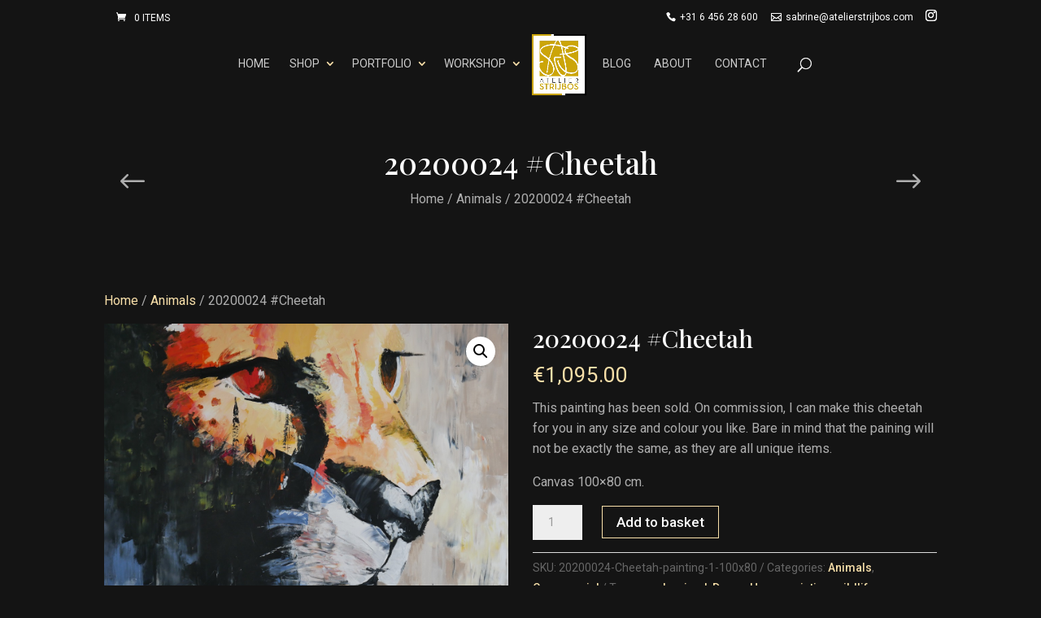

--- FILE ---
content_type: text/css
request_url: https://atelierstrijbos.com/wp-content/themes/divi-photography/style.css?ver=1.0.11
body_size: 312
content:
/*
 Theme Name:   Divi Photography
 Theme URI:    https://wpzone.co/product/divi-photography/
 Description:  Divi Child Theme For Photographers
 Author:       WP Zone
 Author URI:   https://wpzone.co/
 Template:     Divi
 Version:      1.0.11
 License:      GPLv3
 License URI:  https://www.gnu.org/licenses/gpl-3.0.en.html
 Tags:         Divi, Photography, Child Theme
 Text Domain:  divi-photography
 GitLab Theme URI: https://gitlab.com/aspengrovestudios/divi-photography/
 AGS Info: ids.aspengrove 438992 ids.divispace 458482 legacy.key agstheme_divi-photography_license_key legacy.status agstheme_divi-photography_license_key adminPage admin.php?page=AGS_child_theme docs https://wpzone.co/docs/divi-child-themes/divi-photography/
 * Update URI: https://elegantthemes.com/
*/

/*
Divi Photography Child Theme
Copyright (C) 2023 WP Zone

This program is free software: you can redistribute it and/or modify
it under the terms of the GNU General Public License as published by
the Free Software Foundation, either version 3 of the License, or
(at your option) any later version.

This program is distributed in the hope that it will be useful,
but WITHOUT ANY WARRANTY; without even the implied warranty of
MERCHANTABILITY or FITNESS FOR A PARTICULAR PURPOSE.  See the
GNU General Public License for more details.

You should have received a copy of the GNU General Public License
along with this program.  If not, see <https://www.gnu.org/licenses/>.

============

For the text of the GNU General Public License version 3, and licensing/copyright
information for third-party code used in this product, see ./license.txt.

*/



/**
 * Check /sass/app.css for styles
 **/



--- FILE ---
content_type: text/css
request_url: https://atelierstrijbos.com/wp-content/themes/divi-photography/sass/app.css?ver=6.8.3
body_size: 22862
content:
@charset "UTF-8";
/* */
/* IMPORTANT: UTILIZING THE AUTOMATIC UPDATE FEATURE OF THIS CHILD THEME WILL OVERWRITE ANY CUSTOM CODE PLACED WITHIN THIS FILE. */
/* IF YOU WISH TO AUTOMATICALLY UPDATE, PLEASE PLACE YOUR CODE IN THEME OPTIONS >> CUSTOM CSS OTHERWISE YOU CAN MANUALLY UPDATE */
/* THE THEME FILES */
/* */
/* PLUGIN STYLES */
/* Woocommerce styles */
.woocommerce-page ul.products, .et_pb_column .woocommerce ul.products {
  display: flex;
  flex-wrap: wrap; }
  .woocommerce-page ul.products:before, .woocommerce-page ul.products:after, .et_pb_column .woocommerce ul.products:before, .et_pb_column .woocommerce ul.products:after {
    display: none; }
  .woocommerce-page ul.products li.product:nth-child(n), .et_pb_column .woocommerce ul.products li.product:nth-child(n) {
    float: none !important;
    margin: 0 !important; }
  @media (min-width: 980px) {
    .woocommerce-page ul.products.columns-6 li.product:nth-child(n), .et_pb_column .woocommerce ul.products.columns-6 li.product:nth-child(n) {
      width: 16.66% !important; } }
  @media (min-width: 767px) and (max-width: 980px) {
    .woocommerce-page ul.products.columns-6 li.product:nth-child(n), .et_pb_column .woocommerce ul.products.columns-6 li.product:nth-child(n) {
      width: 33.33% !important; } }
  @media (min-width: 479px) and (max-width: 767px) {
    .woocommerce-page ul.products.columns-6 li.product:nth-child(n), .et_pb_column .woocommerce ul.products.columns-6 li.product:nth-child(n) {
      width: 50% !important; } }
  @media (min-width: 980px) {
    .woocommerce-page ul.products.columns-5 li.product:nth-child(n), .et_pb_column .woocommerce ul.products.columns-5 li.product:nth-child(n) {
      width: 20% !important; } }
  @media (min-width: 767px) and (max-width: 980px) {
    .woocommerce-page ul.products.columns-5 li.product:nth-child(n), .et_pb_column .woocommerce ul.products.columns-5 li.product:nth-child(n) {
      width: 33.33% !important; } }
  @media (min-width: 479px) and (max-width: 767px) {
    .woocommerce-page ul.products.columns-5 li.product:nth-child(n), .et_pb_column .woocommerce ul.products.columns-5 li.product:nth-child(n) {
      width: 50% !important; } }
  @media (min-width: 980px) {
    .woocommerce-page ul.products.columns-4 li.product:nth-child(n), .et_pb_column .woocommerce ul.products.columns-4 li.product:nth-child(n) {
      width: 25% !important; } }
  @media (min-width: 767px) and (max-width: 980px) {
    .woocommerce-page ul.products.columns-4 li.product:nth-child(n), .et_pb_column .woocommerce ul.products.columns-4 li.product:nth-child(n) {
      width: 33.33% !important; } }
  @media (min-width: 479px) and (max-width: 767px) {
    .woocommerce-page ul.products.columns-4 li.product:nth-child(n), .et_pb_column .woocommerce ul.products.columns-4 li.product:nth-child(n) {
      width: 50% !important; } }
  @media (min-width: 767px) {
    .woocommerce-page ul.products.columns-3 li.product:nth-child(n), .et_pb_column .woocommerce ul.products.columns-3 li.product:nth-child(n) {
      width: 33.33% !important; } }
  @media (min-width: 479px) and (max-width: 767px) {
    .woocommerce-page ul.products.columns-3 li.product:nth-child(n), .et_pb_column .woocommerce ul.products.columns-3 li.product:nth-child(n) {
      width: 50% !important; } }
  @media (min-width: 479px) {
    .woocommerce-page ul.products.columns-2 li.product:nth-child(n), .et_pb_column .woocommerce ul.products.columns-2 li.product:nth-child(n) {
      width: 50% !important; } }

#ecommerce-custom-header {
  background-color: transparent !important;
  padding: 30px 0 0 !important;
  text-align: center; }
  #ecommerce-custom-header .et_pb_row {
    padding-bottom: 0; }
  #ecommerce-custom-header h1 {
    font-size: 37px;
    line-height: 1.2;
    padding-bottom: 10px; }
  #ecommerce-custom-header .woocommerce-breadcrumb a {
    color: inherit !important; }

.orderby, .woocommerce div.product form.cart .variations td select {
  background-color: transparent;
  border: 1px solid rgba(149, 149, 149, 0.5);
  padding: 8px 10px;
  line-height: normal;
  color: inherit;
  -webkit-border-radius: 0;
  -moz-border-radius: 0;
  -ms-border-radius: 0;
  border-radius: 0; }

.woocommerce .woocommerce-result-count {
  margin: 0 0 20px 0;
  padding: 4px 0;
  color: inherit;
  font-weight: inherit; }

.woocommerce ul.products li.product {
  transition: all 0.5s, ease-in-out;
  text-align: center;
  padding: 25px 20px 65px !important;
  margin-bottom: 0 !important;
  position: relative;
  overflow: hidden; }
  .woocommerce ul.products li.product:after {
    content: "";
    position: absolute;
    top: -1px;
    bottom: -1px;
    right: -1px;
    left: -1px;
    display: none;
    -webkit-animation: clipBottom 0.3s ease-in;
    animation: clipBottom 0.3s ease-in;
    transition: all 0.5s, ease-in-out; }
  .woocommerce ul.products li.product:hover:after {
    display: block; }
  .woocommerce ul.products li.product > a {
    z-index: 4;
    position: relative;
    display: block; }
  .woocommerce ul.products li.product .et_shop_image {
    width: 150px;
    height: 150px;
    position: relative;
    overflow: hidden;
    margin-bottom: 20px;
    -webkit-border-radius: 50%;
    -moz-border-radius: 50%;
    -ms-border-radius: 50%;
    border-radius: 50%;
    display: block;
    margin-left: auto;
    margin-right: auto; }
    .woocommerce ul.products li.product .et_shop_image img {
      width: 100%;
      height: 100%;
      object-fit: cover;
      margin: 0 !important; }
    .woocommerce ul.products li.product .et_shop_image .et_overlay {
      display: none; }
  .woocommerce ul.products li.product .star-rating {
    display: none; }
  .woocommerce ul.products li.product h2.woocommerce-loop-product__title {
    font-size: 20px !important;
    line-height: 1.3; }
  .woocommerce ul.products li.product .price {
    font-size: 16px; }
  .woocommerce ul.products li.product .buttons-wrapper {
    z-index: 5;
    position: absolute;
    -webkit-transition: all 0.3s ease-in;
    -moz-transition: all 0.3s ease-in;
    -o-transition: all 0.3s ease-in;
    transition: all 0.3s ease-in;
    -webkit-transition-delay: 0;
    -moz-transition-delay: 0;
    -ms-transition-delay: 0;
    -o-transition-delay: 0;
    transition-delay: 0;
    left: 0;
    bottom: -50px;
    width: 100%;
    display: flex;
    flex-wrap: nowrap;
    justify-content: center; }
    .woocommerce ul.products li.product .buttons-wrapper .button,
    .woocommerce ul.products li.product .buttons-wrapper a.added_to_cart,
    .woocommerce ul.products li.product .buttons-wrapper a.woocommerce-LoopProduct-link {
      transition: all 0.2s;
      font-size: 0 !important;
      margin: 4px;
      text-align: center;
      width: 40px;
      height: 40px;
      position: relative;
      color: inherit;
      border: 1px solid;
      opacity: 0.75;
      background-color: transparent !important; }
      .woocommerce ul.products li.product .buttons-wrapper .button:before,
      .woocommerce ul.products li.product .buttons-wrapper a.added_to_cart:before,
      .woocommerce ul.products li.product .buttons-wrapper a.woocommerce-LoopProduct-link:before {
        display: none !important; }
      .woocommerce ul.products li.product .buttons-wrapper .button:after,
      .woocommerce ul.products li.product .buttons-wrapper a.added_to_cart:after,
      .woocommerce ul.products li.product .buttons-wrapper a.woocommerce-LoopProduct-link:after {
        line-height: 40px;
        padding: 0 !important;
        width: 100%;
        margin: 0 !important;
        color: inherit !important;
        opacity: 1;
        transition: none !important;
        left: 0 !important;
        top: 0 !important;
        font-size: 19px;
        font-weight: 300 !important;
        font-family: "ETModules"; }
      .woocommerce ul.products li.product .buttons-wrapper .button.add_to_cart_button:after,
      .woocommerce ul.products li.product .buttons-wrapper a.added_to_cart.add_to_cart_button:after,
      .woocommerce ul.products li.product .buttons-wrapper a.woocommerce-LoopProduct-link.add_to_cart_button:after {
        content: "" !important; }
      .woocommerce ul.products li.product .buttons-wrapper .button.add_to_cart_button.added,
      .woocommerce ul.products li.product .buttons-wrapper a.added_to_cart.add_to_cart_button.added,
      .woocommerce ul.products li.product .buttons-wrapper a.woocommerce-LoopProduct-link.add_to_cart_button.added {
        color: #26c15f !important;
        opacity: 1; }
        .woocommerce ul.products li.product .buttons-wrapper .button.add_to_cart_button.added:hover,
        .woocommerce ul.products li.product .buttons-wrapper a.added_to_cart.add_to_cart_button.added:hover,
        .woocommerce ul.products li.product .buttons-wrapper a.woocommerce-LoopProduct-link.add_to_cart_button.added:hover {
          border-color: #26c15f !important; }
        .woocommerce ul.products li.product .buttons-wrapper .button.add_to_cart_button.added:after,
        .woocommerce ul.products li.product .buttons-wrapper a.added_to_cart.add_to_cart_button.added:after,
        .woocommerce ul.products li.product .buttons-wrapper a.woocommerce-LoopProduct-link.add_to_cart_button.added:after {
          content: "N" !important; }
      .woocommerce ul.products li.product .buttons-wrapper .button.add_to_cart_button.loading:after,
      .woocommerce ul.products li.product .buttons-wrapper a.added_to_cart.add_to_cart_button.loading:after,
      .woocommerce ul.products li.product .buttons-wrapper a.woocommerce-LoopProduct-link.add_to_cart_button.loading:after {
        content: "" !important; }
      .woocommerce ul.products li.product .buttons-wrapper .button.product_type_variable:after, .woocommerce ul.products li.product .buttons-wrapper .button.woocommerce-LoopProduct-link:after, .woocommerce ul.products li.product .buttons-wrapper .button.view-product-button:after,
      .woocommerce ul.products li.product .buttons-wrapper a.added_to_cart.product_type_variable:after,
      .woocommerce ul.products li.product .buttons-wrapper a.added_to_cart.woocommerce-LoopProduct-link:after,
      .woocommerce ul.products li.product .buttons-wrapper a.added_to_cart.view-product-button:after,
      .woocommerce ul.products li.product .buttons-wrapper a.woocommerce-LoopProduct-link.product_type_variable:after,
      .woocommerce ul.products li.product .buttons-wrapper a.woocommerce-LoopProduct-link.woocommerce-LoopProduct-link:after,
      .woocommerce ul.products li.product .buttons-wrapper a.woocommerce-LoopProduct-link.view-product-button:after {
        content: "L" !important; }
      .woocommerce ul.products li.product .buttons-wrapper .button.added_to_cart:after,
      .woocommerce ul.products li.product .buttons-wrapper a.added_to_cart.added_to_cart:after,
      .woocommerce ul.products li.product .buttons-wrapper a.woocommerce-LoopProduct-link.added_to_cart:after {
        content: "" !important; }
      .woocommerce ul.products li.product .buttons-wrapper .button:hover,
      .woocommerce ul.products li.product .buttons-wrapper a.added_to_cart:hover,
      .woocommerce ul.products li.product .buttons-wrapper a.woocommerce-LoopProduct-link:hover {
        opacity: 1;
        background-color: transparent !important; }
  .woocommerce ul.products li.product.product-type-variable .buttons-wrapper a.woocommerce-LoopProduct-link {
    display: none; }
  .woocommerce ul.products li.product.outofstock a.ajax_add_to_cart {
    display: none; }
  .woocommerce ul.products li.product:hover .buttons-wrapper {
    bottom: 10px; }

@keyframes clipBottom {
  0% {
    -webkit-clip-path: polygon(0 100%, 100% 100%, 100% 100%, 0 100%);
    clip-path: polygon(0 100%, 100% 100%, 100% 100%, 0 100%); }
  100% {
    -webkit-clip-path: polygon(0 0, 100% -20%, 100% 100%, 0 100%);
    clip-path: polygon(0 0, 100% -20%, 100% 100%, 0 100%); } }
@-webkit-keyframes clipBottomClose {
  100% {
    -webkit-clip-path: polygon(0 100%, 100% 100%, 100% 100%, 0 100%);
    clip-path: polygon(0 100%, 100% 100%, 100% 100%, 0 100%); }
  0% {
    -webkit-clip-path: polygon(0 0, 100% -20%, 100% 100%, 0 100%);
    clip-path: polygon(0 0, 100% -20%, 100% 100%, 0 100%); } }
.widget_product_search {
  width: 100%; }
  .widget_product_search form.woocommerce-product-search {
    height: 40px;
    position: relative; }
    .widget_product_search form.woocommerce-product-search:before {
      font-family: ETmodules;
      font-weight: 900 !important;
      font-size: 16px;
      line-height: 1;
      margin-top: -8px;
      content: "U";
      position: absolute;
      right: 12px;
      top: 50%;
      color: inherit; }
  .widget_product_search input.search-field {
    background-color: transparent;
    color: inherit;
    border: 1px solid rgba(149, 149, 149, 0.5);
    padding: 0 40px 0 10px;
    height: 40px;
    line-height: 40px;
    width: 100%; }
  .widget_product_search button {
    font-weight: 600;
    height: 40px;
    width: 40px;
    position: absolute;
    top: 0;
    right: 0;
    cursor: pointer;
    font-size: 0;
    background-color: transparent;
    border: none; }

.woocommerce .widget_shopping_cart .variation {
  display: none; }
.woocommerce .widget_shopping_cart .total {
  border-top: 1px solid rgba(149, 149, 149, 0.5);
  padding-top: 8px;
  padding-bottom: 5px;
  display: flex;
  flex-wrap: wrap;
  justify-content: space-between; }
  .woocommerce .widget_shopping_cart .total strong {
    font-weight: normal;
    text-transform: uppercase;
    letter-spacing: 0;
    font-size: 12px; }
  .woocommerce .widget_shopping_cart .total .amount {
    font-size: 18px;
    font-weight: 600; }
.woocommerce .widget_shopping_cart .remove_from_cart_button {
  width: 18px;
  height: 18px;
  line-height: 18px !important;
  font-weight: normal; }
.woocommerce .woocommerce-mini-cart__buttons a.button {
  font-size: 14px;
  line-height: 1.1 !important;
  text-align: center;
  padding: 8px !important; }
  .woocommerce .woocommerce-mini-cart__buttons a.button:hover {
    font-size: 14px;
    line-height: 1.1 !important;
    text-align: center;
    padding: 8px !important; }
  .woocommerce .woocommerce-mini-cart__buttons a.button:after {
    display: none; }
  @media (min-width: 1050px) {
    .woocommerce .woocommerce-mini-cart__buttons a.button {
      width: 48.5%;
      display: inline-block; }
      .woocommerce .woocommerce-mini-cart__buttons a.button:first-child {
        margin-right: 3%; }
      .woocommerce .woocommerce-mini-cart__buttons a.button:last-child {
        margin-right: 0; } }
  @media (min-width: 300px) and (max-width: 980px) {
    .woocommerce .woocommerce-mini-cart__buttons a.button {
      width: 48.5%;
      display: inline-block; }
      .woocommerce .woocommerce-mini-cart__buttons a.button:first-child {
        margin-right: 3%; }
      .woocommerce .woocommerce-mini-cart__buttons a.button:last-child {
        margin-right: 0; } }

#sidebar ul.product_list_widget li {
  padding: 3px 0 10px 0;
  margin-bottom: 10px;
  font-size: 14px; }
  #sidebar ul.product_list_widget li .star-rating {
    margin: 3px 0;
    font-size: 11px; }
#sidebar .woocommerce ul.cart_list li img, #sidebar .woocommerce ul.product_list_widget li img {
  float: left;
  margin-left: 0;
  width: 50px;
  height: 50px;
  object-fit: cover;
  margin-right: 12px;
  -webkit-border-radius: 50%;
  -moz-border-radius: 50%;
  -ms-border-radius: 50%;
  border-radius: 50%; }
#sidebar .woocommerce ul.product_list_widget li span.product-title, #sidebar .woocommerce ul.cart_list li span.product-title {
  font-size: 15px !important;
  font-weight: 500;
  display: inline-block; }
#sidebar .woocommerce ul.product_list_widget li .amount, #sidebar .woocommerce ul.cart_list li .amount {
  color: inherit; }
#sidebar .woocommerce ul.product_list_widget li del .amount, #sidebar .woocommerce ul.cart_list li del .amount {
  opacity: 0.5;
  font-size: 80%; }

.woocommerce .widget_price_filter .ui-slider .ui-slider-handle {
  width: 9px;
  height: 14px;
  border-radius: 0;
  top: -3px;
  margin-left: -4px; }

.woo-custom-header .et_pb_row {
  text-align: center; }
  @media (min-width: 767px) {
    .woo-custom-header .et_pb_row {
      padding-left: 80px;
      padding-right: 80px;
      position: relative; } }
.woo-custom-header .woocommerce-products-header__title page-title {
  font-size: 37px;
  line-height: 1.2; }
  @media (max-width: 767px) {
    .woo-custom-header .woocommerce-products-header__title page-title {
      font-size: 30px; } }
@media (max-width: 767px) {
  .woo-custom-header .woo-product-navi {
    display: none; } }
.woo-custom-header .woo-product-navi a {
  position: relative;
  width: 70px;
  height: 70px;
  display: block;
  overflow: hidden; }
  .woo-custom-header .woo-product-navi a .thumb {
    width: 0;
    height: 0;
    opacity: 0;
    position: absolute;
    left: 50%;
    top: 50%;
    -webkit-transition: all 0.3s ease-in;
    -moz-transition: all 0.3s ease-in;
    -o-transition: all 0.3s ease-in;
    transition: all 0.3s ease-in;
    -webkit-transition-delay: 0;
    -moz-transition-delay: 0;
    -ms-transition-delay: 0;
    -o-transition-delay: 0;
    transition-delay: 0; }
    .woo-custom-header .woo-product-navi a .thumb img {
      -webkit-border-radius: 50%;
      -moz-border-radius: 50%;
      -ms-border-radius: 50%;
      border-radius: 50%; }
.woo-custom-header .woo-product-navi .navi-prev a:before, .woo-custom-header .woo-product-navi .navi-next a:after {
  font-family: ETModules;
  font-size: 40px;
  line-height: 1;
  position: absolute;
  top: 50%;
  margin-top: -20px;
  -webkit-transition: all 0.3s ease-in;
  -moz-transition: all 0.3s ease-in;
  -o-transition: all 0.3s ease-in;
  transition: all 0.3s ease-in;
  -webkit-transition-delay: 0;
  -moz-transition-delay: 0;
  -ms-transition-delay: 0;
  -o-transition-delay: 0;
  transition-delay: 0; }
.woo-custom-header .woo-product-navi .navi-prev, .woo-custom-header .woo-product-navi .navi-next {
  position: absolute;
  top: 50%;
  transform: translateY(-50%); }
  .woo-custom-header .woo-product-navi .navi-prev:hover .thumb, .woo-custom-header .woo-product-navi .navi-next:hover .thumb {
    width: 100%;
    height: 100%;
    opacity: 1;
    margin-left: -35px;
    margin-top: -35px; }
.woo-custom-header .woo-product-navi .navi-prev {
  left: 0; }
  .woo-custom-header .woo-product-navi .navi-prev a:before {
    content: "#";
    left: 15px; }
  .woo-custom-header .woo-product-navi .navi-prev a:hover:before {
    left: -100%; }
.woo-custom-header .woo-product-navi .navi-next {
  right: 0; }
  .woo-custom-header .woo-product-navi .navi-next a:after {
    content: "$";
    right: 15px; }
  .woo-custom-header .woo-product-navi .navi-next a:hover:after {
    right: -100%; }

body.woocommerce #content-area div.product .woocommerce-tabs,
body.woocommerce div.product .woocommerce-tabs {
  border: none; }
  body.woocommerce #content-area div.product .woocommerce-tabs ul.tabs,
  body.woocommerce div.product .woocommerce-tabs ul.tabs {
    background-color: transparent !important;
    border-bottom: 1px solid rgba(149, 149, 149, 0.5) !important;
    margin: 0px;
    overflow: visible;
    text-align: center; }
    body.woocommerce #content-area div.product .woocommerce-tabs ul.tabs:before,
    body.woocommerce div.product .woocommerce-tabs ul.tabs:before {
      display: none !important; }
    body.woocommerce #content-area div.product .woocommerce-tabs ul.tabs li,
    body.woocommerce div.product .woocommerce-tabs ul.tabs li {
      position: relative;
      display: inline-block;
      border: none !important;
      background-color: transparent !important;
      margin: 0;
      padding: 0 10px; }
      body.woocommerce #content-area div.product .woocommerce-tabs ul.tabs li.active,
      body.woocommerce div.product .woocommerce-tabs ul.tabs li.active {
        background-color: transparent !important;
        border: none !important; }
        body.woocommerce #content-area div.product .woocommerce-tabs ul.tabs li.active a,
        body.woocommerce div.product .woocommerce-tabs ul.tabs li.active a {
          color: inherit !important; }
          body.woocommerce #content-area div.product .woocommerce-tabs ul.tabs li.active a:before,
          body.woocommerce div.product .woocommerce-tabs ul.tabs li.active a:before {
            width: 100%; }
      body.woocommerce #content-area div.product .woocommerce-tabs ul.tabs li a,
      body.woocommerce div.product .woocommerce-tabs ul.tabs li a {
        font-size: 17px;
        line-height: 1.5;
        font-weight: normal !important;
        position: relative;
        display: block;
        padding: 15px !important;
        color: inherit !important;
        -webkit-transition: all 0.3s ease-in;
        -moz-transition: all 0.3s ease-in;
        -o-transition: all 0.3s ease-in;
        transition: all 0.3s ease-in;
        -webkit-transition-delay: 0;
        -moz-transition-delay: 0;
        -ms-transition-delay: 0;
        -o-transition-delay: 0;
        transition-delay: 0; }
        body.woocommerce #content-area div.product .woocommerce-tabs ul.tabs li a:before,
        body.woocommerce div.product .woocommerce-tabs ul.tabs li a:before {
          content: "";
          position: absolute;
          bottom: -1px;
          left: 0;
          height: 2px;
          width: 0;
          z-index: 2;
          -webkit-transition: all 0.3s ease-in;
          -moz-transition: all 0.3s ease-in;
          -o-transition: all 0.3s ease-in;
          transition: all 0.3s ease-in;
          -webkit-transition-delay: 0;
          -moz-transition-delay: 0;
          -ms-transition-delay: 0;
          -o-transition-delay: 0;
          transition-delay: 0; }
      @media (max-width: 767px) {
        body.woocommerce #content-area div.product .woocommerce-tabs ul.tabs li,
        body.woocommerce div.product .woocommerce-tabs ul.tabs li {
          padding: 0;
          text-align: left; }
          body.woocommerce #content-area div.product .woocommerce-tabs ul.tabs li a,
          body.woocommerce div.product .woocommerce-tabs ul.tabs li a {
            font-size: 14px;
            padding: 8px 20px !important; }
            body.woocommerce #content-area div.product .woocommerce-tabs ul.tabs li a:before,
            body.woocommerce div.product .woocommerce-tabs ul.tabs li a:before {
              width: 2px;
              height: 0; }
          body.woocommerce #content-area div.product .woocommerce-tabs ul.tabs li.active a:before,
          body.woocommerce div.product .woocommerce-tabs ul.tabs li.active a:before {
            height: 100%;
            width: 2px; } }
  body.woocommerce #content-area div.product .woocommerce-tabs .panel,
  body.woocommerce div.product .woocommerce-tabs .panel {
    position: relative;
    overflow: hidden;
    margin: 0;
    border: none;
    box-shadow: none;
    padding: 30px 0; }
    body.woocommerce #content-area div.product .woocommerce-tabs .panel table,
    body.woocommerce div.product .woocommerce-tabs .panel table {
      border: none !important; }
    body.woocommerce #content-area div.product .woocommerce-tabs .panel h2,
    body.woocommerce div.product .woocommerce-tabs .panel h2 {
      font-size: 21px;
      line-height: 1.5;
      margin-bottom: 5px; }
  body.woocommerce #content-area div.product .woocommerce-tabs #reviews ol.commentlist li,
  body.woocommerce div.product .woocommerce-tabs #reviews ol.commentlist li {
    margin-bottom: 25px !important; }
    body.woocommerce #content-area div.product .woocommerce-tabs #reviews ol.commentlist li .comment-text,
    body.woocommerce div.product .woocommerce-tabs #reviews ol.commentlist li .comment-text {
      font-size: 14px;
      line-height: 1.6;
      margin-left: 65px !important; }
    body.woocommerce #content-area div.product .woocommerce-tabs #reviews ol.commentlist li img.avatar,
    body.woocommerce div.product .woocommerce-tabs #reviews ol.commentlist li img.avatar {
      width: 50px !important;
      -webkit-border-radius: 3px;
      -moz-border-radius: 3px;
      -ms-border-radius: 3px;
      border-radius: 3px; }
  body.woocommerce #content-area div.product .woocommerce-tabs #reviews #respond .comment-reply-title,
  body.woocommerce div.product .woocommerce-tabs #reviews #respond .comment-reply-title {
    font-size: 18px;
    font-weight: 500; }
  body.woocommerce #content-area div.product .woocommerce-tabs #reviews #respond .comment-form-rating,
  body.woocommerce div.product .woocommerce-tabs #reviews #respond .comment-form-rating {
    margin-bottom: 10px;
    margin-left: -5px; }
    body.woocommerce #content-area div.product .woocommerce-tabs #reviews #respond .comment-form-rating label,
    body.woocommerce div.product .woocommerce-tabs #reviews #respond .comment-form-rating label {
      font-size: 14px; }
    body.woocommerce #content-area div.product .woocommerce-tabs #reviews #respond .comment-form-rating label, body.woocommerce #content-area div.product .woocommerce-tabs #reviews #respond .comment-form-rating p.stars,
    body.woocommerce div.product .woocommerce-tabs #reviews #respond .comment-form-rating label,
    body.woocommerce div.product .woocommerce-tabs #reviews #respond .comment-form-rating p.stars {
      display: inline-block;
      vertical-align: middle;
      margin: 5px;
      line-height: initial; }
  body.woocommerce #content-area div.product .woocommerce-tabs #reviews #respond #commentform input[type=email], body.woocommerce #content-area div.product .woocommerce-tabs #reviews #respond #commentform input[type=text], body.woocommerce #content-area div.product .woocommerce-tabs #reviews #respond #commentform input[type=url],
  body.woocommerce div.product .woocommerce-tabs #reviews #respond #commentform input[type=email],
  body.woocommerce div.product .woocommerce-tabs #reviews #respond #commentform input[type=text],
  body.woocommerce div.product .woocommerce-tabs #reviews #respond #commentform input[type=url] {
    color: inherit;
    background-color: transparent;
    font-size: 15px;
    border: 1px solid rgba(149, 149, 149, 0.5);
    width: 100%; }
  body.woocommerce #content-area div.product .woocommerce-tabs #reviews #respond #commentform textarea,
  body.woocommerce div.product .woocommerce-tabs #reviews #respond #commentform textarea {
    color: inherit;
    background-color: transparent;
    font-size: 15px;
    border: 1px solid rgba(149, 149, 149, 0.5); }
  body.woocommerce #content-area div.product .woocommerce-tabs #reviews #respond #commentform .comment-form-comment,
  body.woocommerce #content-area div.product .woocommerce-tabs #reviews #respond #commentform .comment-form-author,
  body.woocommerce #content-area div.product .woocommerce-tabs #reviews #respond #commentform .comment-form-email,
  body.woocommerce div.product .woocommerce-tabs #reviews #respond #commentform .comment-form-comment,
  body.woocommerce div.product .woocommerce-tabs #reviews #respond #commentform .comment-form-author,
  body.woocommerce div.product .woocommerce-tabs #reviews #respond #commentform .comment-form-email {
    padding-bottom: 0; }
  @media (min-width: 767px) {
    body.woocommerce #content-area div.product .woocommerce-tabs #reviews #respond #commentform .comment-form-author,
    body.woocommerce #content-area div.product .woocommerce-tabs #reviews #respond #commentform .comment-form-email,
    body.woocommerce div.product .woocommerce-tabs #reviews #respond #commentform .comment-form-author,
    body.woocommerce div.product .woocommerce-tabs #reviews #respond #commentform .comment-form-email {
      width: 50%;
      float: left; }
    body.woocommerce #content-area div.product .woocommerce-tabs #reviews #respond #commentform .comment-form-author,
    body.woocommerce div.product .woocommerce-tabs #reviews #respond #commentform .comment-form-author {
      padding-right: 10px; }
    body.woocommerce #content-area div.product .woocommerce-tabs #reviews #respond #commentform .comment-form-email,
    body.woocommerce div.product .woocommerce-tabs #reviews #respond #commentform .comment-form-email {
      padding-left: 10px; } }

.woocommerce div.product div.summary .price {
  margin-bottom: 20px; }
  .woocommerce div.product div.summary .price del {
    margin-right: 5px; }
    .woocommerce div.product div.summary .price del span {
      font-size: 95% !important; }
  .woocommerce div.product div.summary .price ins {
    font-weight: normal; }
.woocommerce div.product div.summary .product_meta {
  border-color: rgba(149, 149, 149, 0.5);
  color: inherit;
  line-height: normal; }
  .woocommerce div.product div.summary .product_meta > span {
    display: block;
    padding: 6px 0; }
    .woocommerce div.product div.summary .product_meta > span a {
      font-weight: inherit; }
.woocommerce div.product div.summary .out-of-stock {
  background-color: #d64444;
  margin: 20px 0;
  display: inline-block;
  color: #fff;
  padding: 10px 15px;
  line-height: normal; }
.woocommerce div.product .woocommerce-variation-price {
  margin-bottom: 15px !important; }
.woocommerce div.product .variations label {
  font-weight: normal;
  font-size: 14px; }
.woocommerce div.product .variations td {
  vertical-align: middle;
  padding: 0 10px 15px 0 !important; }

section.up-sells {
  margin-bottom: 40px; }

.woocommerce .woocommerce-cart-form table.shop_table {
  border: none !important;
  -webkit-border-radius: 0;
  -moz-border-radius: 0;
  -ms-border-radius: 0;
  border-radius: 0; }
  .woocommerce .woocommerce-cart-form table.shop_table thead {
    display: none; }
  .woocommerce .woocommerce-cart-form table.shop_table td {
    padding: 10px !important; }
    .woocommerce .woocommerce-cart-form table.shop_table td .variation {
      margin-top: 5px;
      font-size: 14px;
      line-height: 1.5;
      font-weight: normal; }
    .woocommerce .woocommerce-cart-form table.shop_table td.product-thumbnail {
      max-width: 100px !important; }
      .woocommerce .woocommerce-cart-form table.shop_table td.product-thumbnail img {
        width: 100px;
        -webkit-border-radius: 50%;
        -moz-border-radius: 50%;
        -ms-border-radius: 50%;
        border-radius: 50%; }
    .woocommerce .woocommerce-cart-form table.shop_table td.product-name a {
      font-family: "Playfair Display", Georgia, "Times New Roman";
      font-size: 19px; }
    .woocommerce .woocommerce-cart-form table.shop_table td.product-subtotal {
      font-family: "Playfair Display", Georgia, "Times New Roman";
      font-size: 25px; }
.woocommerce .cart-collaterals .cart_totals {
  padding: 45px; }
  .woocommerce .cart-collaterals .cart_totals h2 {
    margin-bottom: 15px; }
  @media (max-width: 767px) {
    .woocommerce .cart-collaterals .cart_totals {
      padding: 35px 25px; } }
  .woocommerce .cart-collaterals .cart_totals .shop_table {
    margin-bottom: 20px !important; }
    .woocommerce .cart-collaterals .cart_totals .shop_table tr th, .woocommerce .cart-collaterals .cart_totals .shop_table tr td {
      border-color: rgba(0, 0, 0, 0.1); }
    .woocommerce .cart-collaterals .cart_totals .shop_table tbody th {
      font-weight: normal;
      letter-spacing: 1px;
      font-size: 12px;
      text-transform: uppercase; }
    .woocommerce .cart-collaterals .cart_totals .shop_table tbody td {
      text-align: right; }
    .woocommerce .cart-collaterals .cart_totals .shop_table tr.shipping .shipping-calculator-form {
      text-align: left;
      font-size: 14px;
      margin-bottom: 15px;
      margin-top: 5px; }
  .woocommerce .cart-collaterals .cart_totals .order-total .woocommerce-Price-amount {
    font-size: 25px;
    font-family: "Playfair Display", Georgia, "Times New Roman"; }
  .woocommerce .cart-collaterals .cart_totals .wc-proceed-to-checkout {
    padding-bottom: 0;
    padding-top: 0; }
    .woocommerce .cart-collaterals .cart_totals .wc-proceed-to-checkout a.checkout-button {
      margin-bottom: 0 !important; }
.woocommerce .return-to-shop a.wc-backward {
  padding: 0.3em 1em !important; }
  .woocommerce .return-to-shop a.wc-backward:after {
    content: "" !important; }

.woocommerce .woocommerce-message, .woocommerce .woocommerce-error, .woocommerce .woocommerce-info, .woocommerce-page .woocommerce-message, .woocommerce-page .woocommerce-error, .woocommerce-page .woocommerce-info {
  border-radius: 0;
  font-size: 16px !important;
  margin-bottom: 20px !important;
  background-color: transparent !important;
  border: 1px solid rgba(149, 149, 149, 0.5) !important;
  color: inherit !important; }
  .woocommerce .woocommerce-message a.button, .woocommerce .woocommerce-message a.wc-forward, .woocommerce .woocommerce-error a.button, .woocommerce .woocommerce-error a.wc-forward, .woocommerce .woocommerce-info a.button, .woocommerce .woocommerce-info a.wc-forward, .woocommerce-page .woocommerce-message a.button, .woocommerce-page .woocommerce-message a.wc-forward, .woocommerce-page .woocommerce-error a.button, .woocommerce-page .woocommerce-error a.wc-forward, .woocommerce-page .woocommerce-info a.button, .woocommerce-page .woocommerce-info a.wc-forward {
    font-size: 16px !important;
    padding: 8px 15px !important;
    line-height: 1.1 !important;
    background-color: transparent; }
    .woocommerce .woocommerce-message a.button:after, .woocommerce .woocommerce-message a.wc-forward:after, .woocommerce .woocommerce-error a.button:after, .woocommerce .woocommerce-error a.wc-forward:after, .woocommerce .woocommerce-info a.button:after, .woocommerce .woocommerce-info a.wc-forward:after, .woocommerce-page .woocommerce-message a.button:after, .woocommerce-page .woocommerce-message a.wc-forward:after, .woocommerce-page .woocommerce-error a.button:after, .woocommerce-page .woocommerce-error a.wc-forward:after, .woocommerce-page .woocommerce-info a.button:after, .woocommerce-page .woocommerce-info a.wc-forward:after {
      display: none; }
    .woocommerce .woocommerce-message a.button:hover, .woocommerce .woocommerce-message a.wc-forward:hover, .woocommerce .woocommerce-error a.button:hover, .woocommerce .woocommerce-error a.wc-forward:hover, .woocommerce .woocommerce-info a.button:hover, .woocommerce .woocommerce-info a.wc-forward:hover, .woocommerce-page .woocommerce-message a.button:hover, .woocommerce-page .woocommerce-message a.wc-forward:hover, .woocommerce-page .woocommerce-error a.button:hover, .woocommerce-page .woocommerce-error a.wc-forward:hover, .woocommerce-page .woocommerce-info a.button:hover, .woocommerce-page .woocommerce-info a.wc-forward:hover {
      padding: 8px 15px !important;
      line-height: 1.1 !important; }

@media (min-width: 700px) {
  .woocommerce-message, .woocommerce-error, .woocommerce-info {
    line-height: 35px !important;
    padding: 10px 15px !important; } }
@media (max-width: 700px) {
  .woocommerce-message, .woocommerce-error, .woocommerce-info {
    text-align: center;
    padding: 15px !important; }

  .woocommerce .woocommerce-error .button, .woocommerce .woocommerce-info .button, .woocommerce .woocommerce-message .button {
    float: none;
    display: block;
    vertical-align: middle;
    text-align: center;
    margin-bottom: 8px;
    max-width: 300px;
    margin-left: auto;
    margin-right: auto; }

  .woocommerce-page .woocommerce-error .button, .woocommerce-page .woocommerce-info .button, .woocommerce-page .woocommerce-message .button {
    float: none;
    display: block;
    vertical-align: middle;
    text-align: center;
    margin-bottom: 8px;
    max-width: 300px;
    margin-left: auto;
    margin-right: auto; } }
@media (min-width: 981px) {
  form.woocommerce-checkout {
    margin-top: 30px; }

  #customer_details {
    float: left;
    padding-right: 20px;
    position: relative;
    width: 60%; }

  form.woocommerce-checkout #customer_details .col-1, form.woocommerce-checkout #customer_details .col-2 {
    float: none;
    width: 100%;
    margin-bottom: 30px; }

  #order_review {
    float: left;
    width: 40%; } }
.woocommerce form.woocommerce-checkout h3#order_review_heading {
  display: none; }

.woocommerce form.checkout_coupon,
.woocommerce form.login,
.woocommerce form.register {
  border: none !important;
  padding-top: 0; }

.woocommerce-checkout-review-order {
  padding: 25px; }
  .woocommerce-checkout-review-order table.shop_table tbody .product-total,
  .woocommerce-checkout-review-order table.shop_table tfoot td,
  .woocommerce-checkout-review-order table.shop_table thead .product-total {
    text-align: right; }
  .woocommerce-checkout-review-order table.shop_table thead th,
  .woocommerce-checkout-review-order table.shop_table tfoot th {
    font-weight: normal;
    letter-spacing: 1px;
    font-size: 12px;
    text-transform: uppercase; }
  .woocommerce-checkout-review-order table.shop_table tbody {
    font-size: 13px;
    line-height: 1.5; }
    .woocommerce-checkout-review-order table.shop_table tbody tr.cart_item:last-child td {
      padding-bottom: 20px; }
  .woocommerce-checkout-review-order table.shop_table tfoot .cart-subtotal td, .woocommerce-checkout-review-order table.shop_table tfoot .cart-subtotal th {
    margin-top: 10px;
    border-top: 1px solid rgba(149, 149, 149, 0.5) !important;
    padding-top: 12px; }
  .woocommerce-checkout-review-order table.shop_table .order-total .amount {
    font-size: 25px;
    font-family: "Playfair Display", Georgia, "Times New Roman"; }

#add_payment_method #payment,
.woocommerce-cart #payment,
.woocommerce-checkout #payment {
  background-color: rgba(0, 0, 0, 0.1);
  color: inherit; }
  #add_payment_method #payment .place-order,
  .woocommerce-cart #payment .place-order,
  .woocommerce-checkout #payment .place-order {
    font-size: 13px;
    line-height: 1.5; }
    #add_payment_method #payment .place-order button#place_order,
    .woocommerce-cart #payment .place-order button#place_order,
    .woocommerce-checkout #payment .place-order button#place_order {
      display: block;
      float: none;
      width: 100%;
      max-width: 275px;
      margin: 15px auto; }
  #add_payment_method #payment ul.payment_methods,
  .woocommerce-cart #payment ul.payment_methods,
  .woocommerce-checkout #payment ul.payment_methods {
    border-color: rgba(149, 149, 149, 0.5); }
    #add_payment_method #payment ul.payment_methods li,
    .woocommerce-cart #payment ul.payment_methods li,
    .woocommerce-checkout #payment ul.payment_methods li {
      position: relative;
      padding: 5px 0 0 25px; }
      #add_payment_method #payment ul.payment_methods li input.input-radio,
      .woocommerce-cart #payment ul.payment_methods li input.input-radio,
      .woocommerce-checkout #payment ul.payment_methods li input.input-radio {
        position: absolute;
        top: 6px;
        left: 0; }
      #add_payment_method #payment ul.payment_methods li .payment_box,
      .woocommerce-cart #payment ul.payment_methods li .payment_box,
      .woocommerce-checkout #payment ul.payment_methods li .payment_box {
        background-color: rgba(0, 0, 0, 0.15);
        color: inherit;
        font-size: 13px;
        line-height: 1.5;
        padding: 10px; }
        #add_payment_method #payment ul.payment_methods li .payment_box:before,
        .woocommerce-cart #payment ul.payment_methods li .payment_box:before,
        .woocommerce-checkout #payment ul.payment_methods li .payment_box:before {
          border-bottom-color: rgba(0, 0, 0, 0.15);
          border-width: 10px;
          top: -20px;
          margin: 0 0 0 20px; }

.woocommerce-billing-fields > h3,
.woocommerce-additional-fields > h3,
.woocommerce-shipping-fields > h3 {
  margin-bottom: 10px; }

.divi-photography-woo-account .woocommerce h3 {
  margin-bottom: 15px; }
.divi-photography-woo-account .woocommerce .woocommerce-MyAccount-navigation ul {
  list-style-type: none;
  padding: 0; }
  .divi-photography-woo-account .woocommerce .woocommerce-MyAccount-navigation ul li {
    margin-bottom: 0;
    position: relative;
    overflow: hidden;
    font-weight: normal;
    padding: 0 !important;
    -webkit-transition: all 0.3s ease-in;
    -moz-transition: all 0.3s ease-in;
    -o-transition: all 0.3s ease-in;
    transition: all 0.3s ease-in;
    -webkit-transition-delay: 0;
    -moz-transition-delay: 0;
    -ms-transition-delay: 0;
    -o-transition-delay: 0;
    transition-delay: 0; }
    .divi-photography-woo-account .woocommerce .woocommerce-MyAccount-navigation ul li a {
      color: inherit;
      display: block;
      line-height: normal;
      z-index: 10;
      position: relative;
      font-size: 13px;
      letter-spacing: 1px;
      text-transform: uppercase;
      font-weight: 400;
      -webkit-transition: all 0.3s ease-in;
      -moz-transition: all 0.3s ease-in;
      -o-transition: all 0.3s ease-in;
      transition: all 0.3s ease-in;
      -webkit-transition-delay: 0;
      -moz-transition-delay: 0;
      -ms-transition-delay: 0;
      -o-transition-delay: 0;
      transition-delay: 0; }
    .divi-photography-woo-account .woocommerce .woocommerce-MyAccount-navigation ul li:before {
      font-family: ETModules;
      font-weight: normal !important;
      font-size: 20px;
      line-height: 1;
      position: absolute;
      -webkit-transition: all 0.3s ease-in;
      -moz-transition: all 0.3s ease-in;
      -o-transition: all 0.3s ease-in;
      transition: all 0.3s ease-in;
      -webkit-transition-delay: 0;
      -moz-transition-delay: 0;
      -ms-transition-delay: 0;
      -o-transition-delay: 0;
      transition-delay: 0;
      content: "5"; }
    .divi-photography-woo-account .woocommerce .woocommerce-MyAccount-navigation ul li.woocommerce-MyAccount-navigation-link--dashboard:before {
      content: ""; }
    .divi-photography-woo-account .woocommerce .woocommerce-MyAccount-navigation ul li.woocommerce-MyAccount-navigation-link--orders:before {
      content: ""; }
    .divi-photography-woo-account .woocommerce .woocommerce-MyAccount-navigation ul li.woocommerce-MyAccount-navigation-link--downloads:before {
      content: ""; }
    .divi-photography-woo-account .woocommerce .woocommerce-MyAccount-navigation ul li.woocommerce-MyAccount-navigation-link--edit-address:before {
      content: ""; }
    .divi-photography-woo-account .woocommerce .woocommerce-MyAccount-navigation ul li.woocommerce-MyAccount-navigation-link--edit-account:before {
      content: ""; }
    .divi-photography-woo-account .woocommerce .woocommerce-MyAccount-navigation ul li.woocommerce-MyAccount-navigation-link--customer-logout:before {
      content: "J"; }
@media (min-width: 980px) {
  .divi-photography-woo-account .woocommerce .woocommerce-MyAccount-navigation {
    width: 175px; }
    .divi-photography-woo-account .woocommerce .woocommerce-MyAccount-navigation ul li {
      border-bottom: 1px solid rgba(149, 149, 149, 0.5); }
      .divi-photography-woo-account .woocommerce .woocommerce-MyAccount-navigation ul li a {
        padding: 12px 10px 12px 5px; }
      .divi-photography-woo-account .woocommerce .woocommerce-MyAccount-navigation ul li:last-child {
        border: none; }
      .divi-photography-woo-account .woocommerce .woocommerce-MyAccount-navigation ul li:before {
        top: 50%;
        margin-top: -10px;
        left: -30px; }
      .divi-photography-woo-account .woocommerce .woocommerce-MyAccount-navigation ul li:not(.is-active):hover a {
        margin-left: -100%; }
      .divi-photography-woo-account .woocommerce .woocommerce-MyAccount-navigation ul li:not(.is-active):hover:before {
        left: 5px; }
  .divi-photography-woo-account .woocommerce .woocommerce-MyAccount-content {
    width: calc(100% - 175px);
    min-height: 290px;
    padding: 50px; } }
@media (min-width: 767px) and (max-width: 980px) {
  .divi-photography-woo-account .woocommerce .woocommerce-MyAccount-content {
    padding: 40px 30px;
    float: none;
    width: 100%; }
  .divi-photography-woo-account .woocommerce .woocommerce-MyAccount-navigation {
    float: none;
    width: 100%; }
    .divi-photography-woo-account .woocommerce .woocommerce-MyAccount-navigation ul {
      display: flex;
      flex-wrap: wrap;
      justify-content: center; }
      .divi-photography-woo-account .woocommerce .woocommerce-MyAccount-navigation ul li {
        text-align: center;
        border-right: 1px solid rgba(149, 149, 149, 0.5);
        max-width: 125px; }
        .divi-photography-woo-account .woocommerce .woocommerce-MyAccount-navigation ul li:last-child {
          border: none; }
        .divi-photography-woo-account .woocommerce .woocommerce-MyAccount-navigation ul li:before {
          left: 0;
          top: 0;
          width: 100%; }
        .divi-photography-woo-account .woocommerce .woocommerce-MyAccount-navigation ul li a {
          padding: 30px 10px 15px;
          font-size: 12px;
          letter-spacing: 0px; } }
@media (max-width: 767px) {
  .divi-photography-woo-account .woocommerce .woocommerce-MyAccount-content {
    padding: 30px 15px; }
  .divi-photography-woo-account .woocommerce .woocommerce-MyAccount-navigation {
    width: 100%; }
    .divi-photography-woo-account .woocommerce .woocommerce-MyAccount-navigation ul li {
      text-align: left;
      border-bottom: 1px solid rgba(149, 149, 149, 0.5); }
      .divi-photography-woo-account .woocommerce .woocommerce-MyAccount-navigation ul li:last-child {
        border: none; }
      .divi-photography-woo-account .woocommerce .woocommerce-MyAccount-navigation ul li:before {
        left: 0;
        top: 50%;
        font-size: 16px;
        margin-top: -8px; }
      .divi-photography-woo-account .woocommerce .woocommerce-MyAccount-navigation ul li a {
        padding: 10px 10px 10px 26px;
        font-size: 12px; } }

.woocommerce-orders-table thead th, .woocommerce-orders-table tfoot th, .woocommerce-order-downloads thead th, .woocommerce-order-downloads tfoot th, .woocommerce-table--order-details thead th, .woocommerce-table--order-details tfoot th {
  letter-spacing: 1px;
  font-size: 12px;
  text-transform: uppercase; }
.woocommerce-orders-table a.button, .woocommerce-order-downloads a.button, .woocommerce-table--order-details a.button {
  margin: 3px;
  border: 1px solid rgba(149, 149, 149, 0.5) !important;
  letter-spacing: 1px;
  font-size: 12px !important;
  font-weight: 400 !important;
  padding: 5px 7px !important;
  line-height: normal !important;
  text-transform: uppercase !important;
  background-color: transparent; }
  .woocommerce-orders-table a.button:hover, .woocommerce-order-downloads a.button:hover, .woocommerce-table--order-details a.button:hover {
    padding: 8px; }
  .woocommerce-orders-table a.button:after, .woocommerce-orders-table a.button:before, .woocommerce-order-downloads a.button:after, .woocommerce-order-downloads a.button:before, .woocommerce-table--order-details a.button:after, .woocommerce-table--order-details a.button:before {
    display: none !important; }

.woocommerce .woocommerce-order-details, .woocommerce .woocommerce-customer-details, .woocommerce .woocommerce-order-downloads {
  margin: 30px 0; }
.woocommerce .woocommerce-customer-details address {
  border: none;
  padding: 10px 0 0;
  font-size: 14px;
  line-height: 1.7; }
  .woocommerce .woocommerce-customer-details address .woocommerce-customer-details--phone, .woocommerce .woocommerce-customer-details address .woocommerce-customer-details--email {
    padding: 0; }
    .woocommerce .woocommerce-customer-details address .woocommerce-customer-details--phone:before, .woocommerce .woocommerce-customer-details address .woocommerce-customer-details--email:before {
      display: none; }

.user-logged-out .divi-photography-woo-account {
  max-width: 600px;
  padding: 30px;
  margin: 0 auto; }
  .user-logged-out .divi-photography-woo-account form {
    padding: 10px 0;
    margin-top: 5px; }

.woocommerce table.shop_table {
  border: none !important; }
  .woocommerce table.shop_table tr th, .woocommerce table.shop_table tr td {
    color: inherit;
    font-weight: normal; }

.woocommerce span.onsale {
  background: #d64444 !important;
  padding: 0 !important;
  border-radius: 50% !important;
  overflow: hidden;
  font-weight: 600;
  font-size: 15px;
  width: 53px;
  height: 53px;
  line-height: 53px !important;
  text-align: center;
  color: white;
  display: inline-block;
  text-transform: uppercase; }

.woocommerce .button.disabled {
  background-color: transparent !important;
  color: inherit !important; }

.woocommerce-page #content .quantity input.qty, .woocommerce-page .quantity input.qty, .woocommerce #content .quantity input.qty, .woocommerce .quantity input.qty {
  height: 43px !important; }

.woocommerce a.remove {
  font-weight: 400 !important; }

.woocommerce .woocommerce-form-coupon, .woocommerce-cart .coupon {
  position: relative;
  margin-bottom: 0;
  display: block;
  overflow: hidden; }
  .woocommerce .woocommerce-form-coupon input#coupon_code, .woocommerce-cart .coupon input#coupon_code {
    min-width: 150px;
    background: transparent !important;
    padding: 0 10px !important;
    font-size: 14px !important;
    line-height: 42px !important;
    border: 1px solid rgba(149, 149, 149, 0.5) !important;
    height: 42px;
    box-shadow: none !important;
    font-weight: normal !important;
    -webkit-border-radius: 0;
    -moz-border-radius: 0;
    -ms-border-radius: 0;
    border-radius: 0; }

.woocommerce form .form-row {
  margin-bottom: 15px; }
.woocommerce form em {
  margin-top: 10px;
  font-size: 14px;
  display: inline-block; }
.woocommerce form input.text, .woocommerce form input.title, .woocommerce form input[type=email], .woocommerce form input[type=password], .woocommerce form input[type=tel], .woocommerce form input[type=text], .woocommerce form select, .woocommerce form .select2-container--default .select2-selection--single {
  color: inherit;
  background-color: transparent;
  font-size: 15px;
  border: 1px solid rgba(149, 149, 149, 0.5);
  width: 100%;
  -webkit-border-radius: 0;
  -moz-border-radius: 0;
  -ms-border-radius: 0;
  border-radius: 0; }
.woocommerce form .select2-container--default .select2-selection--single {
  line-height: 1;
  height: 49px;
  padding: 0 15px; }
  .woocommerce form .select2-container--default .select2-selection--single .select2-selection__arrow {
    height: 48px; }
  .woocommerce form .select2-container--default .select2-selection--single .select2-selection__rendered {
    line-height: 49px;
    color: inherit;
    padding: 0;
    font-weight: normal; }
.woocommerce form textarea {
  color: inherit;
  background-color: transparent;
  font-size: 15px;
  border: 1px solid rgba(149, 149, 149, 0.5); }
.woocommerce form label {
  display: block;
  font-size: 12px;
  letter-spacing: 1px;
  text-transform: uppercase;
  margin-bottom: 8px;
  line-height: normal !important; }

.woocommerce ul.order_details {
  margin: 20px 0;
  padding: 0; }
  .woocommerce ul.order_details li {
    border-color: rgba(149, 149, 149, 0.5);
    margin-bottom: 10px;
    line-height: 1.8; }
    .woocommerce ul.order_details li strong {
      font-weight: 600; }

.woocommerce .blockUI.blockOverlay, .woocommerce .loader {
  opacity: 0.75 !important; }

/* Events Calendar Styles */
.single-tribe_events #et-boc .et_pb_row.column-wrapper {
  width: 100% !important;
  padding: 0 !important;
  max-width: none; }

.single-tribe_events .event-top {
  text-align: center;
  padding-top: 10px;
  padding-bottom: 50px; }
  .single-tribe_events .event-top h1 {
    line-height: 1.2;
    font-size: 35px;
    padding-bottom: 10px; }
  .single-tribe_events .event-top .tribe-events-schedule {
    margin: 0 auto;
    background-color: transparent !important;
    border: none !important;
    padding: 0 !important; }
    .single-tribe_events .event-top .tribe-events-schedule h2 {
      font-weight: normal !important;
      padding: 10px 0;
      vertical-align: middle;
      font-size: 19px; }
    .single-tribe_events .event-top .tribe-events-schedule .tribe-events-cost {
      color: #fff;
      background-color: #d64444;
      padding: 0 8px;
      height: 34px;
      display: inline-block;
      vertical-align: middle;
      line-height: 34px;
      border-top-right-radius: 3px;
      border-bottom-right-radius: 3px;
      position: relative;
      margin-left: 25px;
      font-size: 17px; }
      .single-tribe_events .event-top .tribe-events-schedule .tribe-events-cost:before {
        content: "";
        float: left;
        position: absolute;
        top: 0;
        left: -17px;
        width: 0;
        height: 0;
        border-color: transparent #d64444 transparent transparent;
        border-style: solid;
        border-width: 17px 17px 17px 0; }
      .single-tribe_events .event-top .tribe-events-schedule .tribe-events-cost:after {
        content: "";
        background-color: white;
        border-radius: 50%;
        width: 4px;
        height: 4px;
        display: block;
        position: absolute;
        left: -5px;
        top: 50%;
        margin-top: -2px; }

p.tribe-events-back {
  margin-bottom: 15px !important; }
  p.tribe-events-back a {
    font-size: 12px;
    font-weight: 400;
    text-transform: uppercase;
    letter-spacing: 1px; }

.tribe-events-single .tribe-events-event-meta {
  border: none;
  background-color: transparent !important;
  margin: 0 auto 10px;
  line-height: 1.5; }
  .tribe-events-single .tribe-events-event-meta .column, .tribe-events-single .tribe-events-event-meta .tribe-events-meta-group {
    width: 100% !important;
    float: none;
    display: block;
    font-size: 15px; }
  .tribe-events-single .tribe-events-event-meta .tribe-events-meta-group {
    padding: 30px;
    margin-bottom: 25px; }
  .tribe-events-single .tribe-events-event-meta .tribe-events-venue-map {
    width: 100% !important;
    padding: 0;
    float: none;
    display: block;
    font-size: 15px;
    border: none; }
  .tribe-events-single .tribe-events-event-meta .tribe-events-single-section-title, .tribe-events-single .tribe-events-event-meta .tribe-events-related-events-title {
    margin: 0 0 10px;
    font-weight: 600;
    font-size: 20px;
    line-height: 1.2;
    display: block; }
  .tribe-events-single .tribe-events-event-meta dl dt {
    font-weight: normal !important;
    font-size: 13px;
    text-transform: uppercase;
    letter-spacing: 1px; }
  .tribe-events-single .tribe-events-event-meta dl dd {
    margin: 0 0 10px 0;
    padding-bottom: 10px; }
    .tribe-events-single .tribe-events-event-meta dl dd:last-child {
      padding-bottom: 0 !important;
      margin-bottom: 0 !important; }
    .tribe-events-single .tribe-events-event-meta dl dd:after {
      content: "";
      clear: both;
      display: table; }
.tribe-events-single .tribe-events-cal-links a {
  color: #fff; }

.tribe-events-related-events-title {
  margin-top: 35px; }

.tribe-related-events li {
  float: none !important;
  width: 100% !important;
  display: block;
  margin-bottom: 30px !important; }
.tribe-related-events .tribe-related-events-thumbnail {
  margin: 0 0 -30px !important; }
.tribe-related-events .tribe-related-event-info {
  width: 95%;
  margin: 0 auto;
  padding: 25px 20px;
  position: relative;
  z-index: 2; }
.tribe-related-events .tribe-related-events-title {
  margin-bottom: 0 !important; }

.tribe-events-list .event-content-wrapper {
  padding: 20px 25px 25px; }
.tribe-events-list:not(.tribe-events-photo) .type-tribe_events {
  background-color: transparent !important;
  padding-top: 0 !important;
  margin-bottom: 25px !important;
  margin-top: 25px;
  display: block;
  overflow: hidden;
  position: relative; }
.tribe-events-list .tribe-events-loop .tribe-event-featured {
  border: none !important;
  background: transparent !important;
  box-shadow: none !important;
  color: inherit !important; }
.tribe-events-list .tribe-events-list-event-title {
  display: inline-block;
  vertical-align: middle;
  font-size: 25px;
  padding: 10px 0 !important; }
.tribe-events-list .description {
  font-size: 15px;
  line-height: 1.5; }
  .tribe-events-list .description p {
    margin-bottom: 10px; }
.tribe-events-list .tribe-events-event-meta {
  margin-top: 15px; }
  .tribe-events-list .tribe-events-event-meta .tribe-event-schedule-details, .tribe-events-list .tribe-events-event-meta .tribe-events-venue-details {
    font-size: 16px;
    line-height: 1.5;
    font-weight: normal; }
  .tribe-events-list .tribe-events-event-meta .tribe-events-venue-details br {
    display: none; }
.tribe-events-list .tribe-events-event-cost {
  color: #fff;
  background-color: #d64444;
  padding: 0 8px;
  height: 34px;
  display: inline-block;
  vertical-align: middle;
  line-height: 34px;
  border-top-right-radius: 3px;
  border-bottom-right-radius: 3px;
  position: relative;
  margin-left: 25px;
  font-size: 17px; }
  .tribe-events-list .tribe-events-event-cost:before {
    content: "";
    float: left;
    position: absolute;
    top: 0;
    left: -17px;
    width: 0;
    height: 0;
    border-color: transparent #d64444 transparent transparent;
    border-style: solid;
    border-width: 17px 17px 17px 0; }
  .tribe-events-list .tribe-events-event-cost:after {
    content: "";
    background-color: white;
    border-radius: 50%;
    width: 4px;
    height: 4px;
    display: block;
    position: absolute;
    left: -5px;
    top: 50%;
    margin-top: -2px; }

@media (min-width: 980px) {
  .tribe-events-list:not(.tribe-events-photo) .type-tribe_events {
    display: flex;
    flex-wrap: nowrap;
    align-items: center; }
    .tribe-events-list:not(.tribe-events-photo) .type-tribe_events:before, .tribe-events-list:not(.tribe-events-photo) .type-tribe_events:after {
      display: none; } }
.type-tribe_events.tribe-events-photo-event .tribe-events-event-details {
  padding: 30px 20px !important;
  width: 93%;
  margin: 0 auto !important;
  z-index: 2;
  text-align: center;
  position: relative; }
  .type-tribe_events.tribe-events-photo-event .tribe-events-event-details .tribe-events-list-event-title {
    padding: 0 0 10px; }
  .type-tribe_events.tribe-events-photo-event .tribe-events-event-details .tribe-events-event-meta {
    margin-bottom: 15px;
    font-size: 16px;
    line-height: 1.5; }
.type-tribe_events.tribe-events-photo-event .tribe-events-event-image {
  margin-bottom: -30px; }
  .type-tribe_events.tribe-events-photo-event .tribe-events-event-image img {
    width: 100%; }

.tribe-event-featured .tribe-events-photo-event-wrap {
  border: none !important;
  background: transparent !important;
  box-shadow: none !important;
  color: inherit !important; }

.tribe-events-day .tribe-events-day-time-slot .type-tribe_events {
  margin-left: auto; }

.tribe-events-week-grid .tribe-grid-body {
  position: relative;
  overflow: visible; }
.tribe-events-week-grid .tribe-grid-content-wrap .column, .tribe-events-week-grid .tribe-week-grid-block div {
  border-color: rgba(149, 149, 149, 0.5); }
.tribe-events-week-grid .tribe-grid-header .column {
  font-size: 14px; }
.tribe-events-week-grid .tribe-grid-header .tribe-week-today {
  font-weight: bold; }
.tribe-events-week-grid .type-tribe_events h3.entry-title a {
  font-size: 18px !important;
  line-height: 1.2;
  color: #222;
  font-weight: 600; }
.tribe-events-week-grid .tribe-grid-allday .tribe-events-week-allday-single, .tribe-events-week-grid .tribe-grid-body .tribe-events-week-hourly-single {
  background-color: rgba(221, 221, 221, 0.85);
  border: 1px solid #ccc;
  color: #666;
  border-radius: 3px;
  cursor: pointer;
  width: 100%;
  padding: 10px;
  z-index: 888 !important;
  position: relative;
  display: block;
  overflow: visible; }

#tribe-events-content .tribe-events-calendar {
  border: none !important; }
  #tribe-events-content .tribe-events-calendar td {
    border-color: rgba(149, 149, 149, 0.5); }
  #tribe-events-content .tribe-events-calendar thead th {
    padding: 10px 5px;
    font-weight: normal; }
  @media (max-width: 767px) {
    #tribe-events-content .tribe-events-calendar td {
      height: 45px;
      padding: 0; }
      #tribe-events-content .tribe-events-calendar td .tribe-events-viewmore, #tribe-events-content .tribe-events-calendar td .type-tribe_events {
        display: none; }
      #tribe-events-content .tribe-events-calendar td div[id*=tribe-events-daynum-], #tribe-events-content .tribe-events-calendar td div[id*=tribe-events-daynum-] a {
        background: none;
        font-size: 16px;
        line-height: 1;
        margin-top: 6px;
        padding: 0;
        text-align: center;
        font-weight: normal; }
      #tribe-events-content .tribe-events-calendar td.tribe-events-othermonth {
        opacity: 0.2; }
      #tribe-events-content .tribe-events-calendar td.mobile-active div[id*=tribe-events-daynum-], #tribe-events-content .tribe-events-calendar td.mobile-active div[id*=tribe-events-daynum-] a {
        font-weight: bold !important; }
    #tribe-events-content .tribe-events-calendar .tribe-events-has-events {
      cursor: pointer; }
      #tribe-events-content .tribe-events-calendar .tribe-events-has-events:after {
        content: "";
        display: block;
        height: 8px;
        width: 8px;
        padding: 0;
        border-radius: 50%;
        margin: 5px auto; } }

#tribe-mobile-container {
  margin-top: 30px; }
  #tribe-mobile-container .tribe-events-mobile {
    padding: 30px 20px 25px;
    margin: 10px auto 15px; }
    #tribe-mobile-container .tribe-events-mobile .tribe-events-event-image {
      margin: 20px -20px; }
    #tribe-mobile-container .tribe-events-mobile .tribe-event-description {
      margin-bottom: 10px; }

#tribe-events-bar {
  margin-bottom: 40px; }
  #tribe-events-bar #tribe-bar-collapse-toggle {
    display: none; }
  #tribe-events-bar .tribe-bar-collapse #tribe-bar-collapse-toggle {
    display: block !important; }
  #tribe-events-bar #tribe-bar-views {
    position: relative; }
    #tribe-events-bar #tribe-bar-views .tribe-bar-views-inner {
      margin: 0;
      padding: 10px 0 35px; }
      #tribe-events-bar #tribe-bar-views .tribe-bar-views-inner label {
        font-size: 12px;
        letter-spacing: 1px;
        text-transform: uppercase;
        line-height: normal;
        margin-bottom: 8px;
        display: block; }
      #tribe-events-bar #tribe-bar-views .tribe-bar-views-inner .tribe-bar-views-list {
        width: 90%;
        left: 10px;
        list-style-type: none;
        margin: 0;
        padding: 0;
        position: absolute;
        top: auto;
        z-index: 99; }
    #tribe-events-bar #tribe-bar-views.tribe-bar-views-open .tribe-bar-views-option, #tribe-events-bar #tribe-bar-views .tribe-bar-views-option.tribe-bar-active, #tribe-events-bar #tribe-bar-views .tribe-bar-views-option:first-child {
      display: list-item !important; }
  #tribe-events-bar .tribe-bar-filters {
    padding: 10px; }
    #tribe-events-bar .tribe-bar-filters label {
      display: block;
      font-size: 12px;
      letter-spacing: 1px;
      text-transform: uppercase;
      margin-bottom: 8px;
      line-height: normal !important; }
    #tribe-events-bar .tribe-bar-filters input[type="text"] {
      color: inherit !important;
      background-color: transparent;
      font-size: 15px;
      border: 1px solid rgba(149, 149, 149, 0.5);
      width: 100%;
      padding: 0 12px;
      height: 40px;
      line-height: 39px;
      -webkit-border-radius: 0;
      -moz-border-radius: 0;
      -ms-border-radius: 0;
      border-radius: 0; }
    #tribe-events-bar .tribe-bar-filters input[type="submit"] {
      display: block;
      width: 100%;
      border: 1px solid !important;
      background-color: transparent;
      height: 45px;
      line-height: 42px;
      font-size: 18px;
      box-shadow: none;
      padding: 0 12px;
      cursor: pointer;
      -webkit-border-radius: 0;
      -moz-border-radius: 0;
      -ms-border-radius: 0;
      border-radius: 0; }
  #tribe-events-bar .tribe-bar-full, #tribe-events-bar .tribe-bar-mini {
    padding: 10px; }
    #tribe-events-bar .tribe-bar-full #tribe-bar-views, #tribe-events-bar .tribe-bar-mini #tribe-bar-views {
      width: 15%;
      float: right;
      padding: 0 0 0 10px; }
      #tribe-events-bar .tribe-bar-full #tribe-bar-views label, #tribe-events-bar .tribe-bar-mini #tribe-bar-views label {
        display: block;
        font-size: 12px;
        letter-spacing: 1px;
        text-transform: uppercase;
        margin-bottom: 8px;
        line-height: normal !important; }
    #tribe-events-bar .tribe-bar-full .tribe-bar-filters, #tribe-events-bar .tribe-bar-mini .tribe-bar-filters {
      width: 85%;
      float: left; }
      #tribe-events-bar .tribe-bar-full .tribe-bar-filters .tribe-bar-filters-inner, #tribe-events-bar .tribe-bar-mini .tribe-bar-filters .tribe-bar-filters-inner {
        display: flex;
        align-content: flex-end;
        justify-content: flex-start; }
        #tribe-events-bar .tribe-bar-full .tribe-bar-filters .tribe-bar-filters-inner:before, #tribe-events-bar .tribe-bar-full .tribe-bar-filters .tribe-bar-filters-inner:after, #tribe-events-bar .tribe-bar-mini .tribe-bar-filters .tribe-bar-filters-inner:before, #tribe-events-bar .tribe-bar-mini .tribe-bar-filters .tribe-bar-filters-inner:after {
          display: none !important; }
        #tribe-events-bar .tribe-bar-full .tribe-bar-filters .tribe-bar-filters-inner .tribe-bar-date-filter, #tribe-events-bar .tribe-bar-full .tribe-bar-filters .tribe-bar-filters-inner .tribe-bar-search-filter, #tribe-events-bar .tribe-bar-full .tribe-bar-filters .tribe-bar-filters-inner .tribe-bar-geoloc-filter, #tribe-events-bar .tribe-bar-mini .tribe-bar-filters .tribe-bar-filters-inner .tribe-bar-date-filter, #tribe-events-bar .tribe-bar-mini .tribe-bar-filters .tribe-bar-filters-inner .tribe-bar-search-filter, #tribe-events-bar .tribe-bar-mini .tribe-bar-filters .tribe-bar-filters-inner .tribe-bar-geoloc-filter {
          width: 25%;
          padding-right: 20px; }
        #tribe-events-bar .tribe-bar-full .tribe-bar-filters .tribe-bar-filters-inner .tribe-bar-submit, #tribe-events-bar .tribe-bar-mini .tribe-bar-filters .tribe-bar-filters-inner .tribe-bar-submit {
          padding-top: 17px;
          width: 25%; }
  #tribe-events-bar .tribe-bar-collapse #tribe-bar-views {
    width: 100%;
    display: block; }
    #tribe-events-bar .tribe-bar-collapse #tribe-bar-views .tribe-bar-views-inner {
      margin: 0;
      padding: 15px; }
  #tribe-events-bar .tribe-bar-collapse #tribe-bar-collapse-toggle {
    width: 100%;
    display: block;
    position: relative;
    font-weight: normal;
    cursor: pointer;
    font-size: 16px;
    padding: 15px; }
    #tribe-events-bar .tribe-bar-collapse #tribe-bar-collapse-toggle:before {
      position: absolute;
      font-family: ETModules;
      font-size: 20px;
      line-height: 1;
      right: 15px;
      top: 50%;
      margin-top: -10px;
      content: "C"; }
    #tribe-events-bar .tribe-bar-collapse #tribe-bar-collapse-toggle.tribe-bar-filters-open:before {
      content: "B"; }
  #tribe-events-bar .tribe-bar-collapse .tribe-bar-filters {
    border-top: 1px solid rgba(149, 149, 149, 0.5);
    position: relative;
    display: block;
    overflow: hidden;
    width: 100%; }
    #tribe-events-bar .tribe-bar-collapse .tribe-bar-filters .tribe-bar-filters-inner {
      padding: 15px 10px; }
  #tribe-events-bar .tribe-bar-collapse .tribe-bar-date-filter, #tribe-events-bar .tribe-bar-collapse .tribe-bar-search-filter, #tribe-events-bar .tribe-bar-collapse .tribe-bar-geoloc-filter {
    margin-bottom: 15px; }

.recurring-info-tooltip, .tribe-events-calendar .tribe-events-tooltip, .tribe-events-shortcode.view-week .tribe-events-tooltip, .tribe-events-week .tribe-events-tooltip {
  border: none !important;
  color: inherit; }
  .recurring-info-tooltip .tribe-events-event-body, .tribe-events-calendar .tribe-events-tooltip .tribe-events-event-body, .tribe-events-shortcode.view-week .tribe-events-tooltip .tribe-events-event-body, .tribe-events-week .tribe-events-tooltip .tribe-events-event-body {
    padding: 0 20px 20px;
    color: inherit;
    font-size: 12px; }
  .recurring-info-tooltip h3.tribe-event-title, .recurring-info-tooltip h3.entry-title, .tribe-events-calendar .tribe-events-tooltip h3.tribe-event-title, .tribe-events-calendar .tribe-events-tooltip h3.entry-title, .tribe-events-shortcode.view-week .tribe-events-tooltip h3.tribe-event-title, .tribe-events-shortcode.view-week .tribe-events-tooltip h3.entry-title, .tribe-events-week .tribe-events-tooltip h3.tribe-event-title, .tribe-events-week .tribe-events-tooltip h3.entry-title {
    padding: 20px 20px 10px !important;
    font-size: 18px !important;
    line-height: 1.2 !important; }
  .recurring-info-tooltip .tribe-events-event-thumb, .tribe-events-calendar .tribe-events-tooltip .tribe-events-event-thumb, .tribe-events-shortcode.view-week .tribe-events-tooltip .tribe-events-event-thumb, .tribe-events-week .tribe-events-tooltip .tribe-events-event-thumb {
    padding: 10px 0;
    float: none; }
  .recurring-info-tooltip .tribe-events-arrow, .tribe-events-calendar .tribe-events-tooltip .tribe-events-arrow, .tribe-events-shortcode.view-week .tribe-events-tooltip .tribe-events-arrow, .tribe-events-week .tribe-events-tooltip .tribe-events-arrow {
    display: none; }

.datepicker.dropdown-menu {
  z-index: 999999 !important; }

#tribe-bar-views-toggle {
  color: inherit !important;
  background-color: transparent;
  font-size: 15px;
  border: 1px solid rgba(149, 149, 149, 0.5);
  width: 100%;
  padding: 0 12px;
  height: 40px;
  line-height: 39px;
  position: relative;
  -webkit-border-radius: 0;
  -moz-border-radius: 0;
  -ms-border-radius: 0;
  border-radius: 0; }
  #tribe-bar-views-toggle:focus {
    outline: 1px dotted; }
  #tribe-bar-views-toggle:focus, #tribe-bar-views-toggle:hover {
    border-color: rgba(149, 149, 149, 0.5); }
  #tribe-bar-views-toggle:after {
    border: solid transparent;
    border-color: rgba(136, 183, 213, 0);
    border-top-color: inherit;
    border-width: 8px;
    content: " ";
    height: 0;
    pointer-events: none;
    position: absolute;
    right: 10px;
    top: 15px;
    width: auto; }

#tribe-bar-views .tribe-bar-views-list {
  display: none;
  left: 0;
  margin: 0;
  padding: 5px 0 0;
  position: absolute;
  top: auto;
  width: 100%;
  z-index: 2; }
#tribe-bar-views .tribe-bar-views-option {
  display: block;
  line-height: 14px;
  margin: 0;
  padding: 10px 15px;
  background: #fff;
  width: 100%; }
  #tribe-bar-views .tribe-bar-views-option:hover {
    cursor: pointer; }
  #tribe-bar-views .tribe-bar-views-option:focus {
    outline: 1px dotted; }
  #tribe-bar-views .tribe-bar-views-option.tribe-bar-active {
    font-weight: bold; }

.tribe-common .tribe-common-form-control-text__input {
  background: transparent;
  border: none;
  font-size: 16px;
  padding-left: 45px !important;
  color: inherit; }
  .tribe-common .tribe-common-form-control-text__input:focus {
    color: inherit; }
.tribe-common .tribe-events-c-search__input-control {
  position: relative; }
  .tribe-common .tribe-events-c-search__input-control:before {
    font-family: ETModules;
    content: "U";
    position: absolute;
    left: 15px;
    top: 50%;
    transform: translateY(-50%);
    font-size: 18px; }
.tribe-common .tribe-common-c-btn {
  font-size: 17px !important;
  font-weight: 600;
  box-shadow: none !important;
  border-width: 1px;
  border-style: solid; }
.tribe-common .tribe-events-c-view-selector__content li .tribe-events-c-view-selector__list-item-link {
  color: inherit;
  height: 100%;
  padding: 20px 0;
  position: relative; }
  .tribe-common .tribe-events-c-view-selector__content li .tribe-events-c-view-selector__list-item-link:after {
    bottom: -1px;
    content: "";
    display: block;
    height: 2px;
    position: absolute;
    width: 0;
    left: 0;
    opacity: 0;
    -webkit-transition: all 0.3s ease-in;
    -moz-transition: all 0.3s ease-in;
    -o-transition: all 0.3s ease-in;
    transition: all 0.3s ease-in;
    -webkit-transition-delay: 0;
    -moz-transition-delay: 0;
    -ms-transition-delay: 0;
    -o-transition-delay: 0;
    transition-delay: 0; }
  .tribe-common .tribe-events-c-view-selector__content li .tribe-events-c-view-selector__list-item-link:hover:after {
    width: 99%;
    opacity: 1;
    -webkit-transition: all 0.3s ease-in;
    -moz-transition: all 0.3s ease-in;
    -o-transition: all 0.3s ease-in;
    transition: all 0.3s ease-in;
    -webkit-transition-delay: 0;
    -moz-transition-delay: 0;
    -ms-transition-delay: 0;
    -o-transition-delay: 0;
    transition-delay: 0; }
.tribe-common .tribe-events-c-view-selector__content li.tribe-events-c-view-selector__list-item--active .tribe-events-c-view-selector__list-item-link {
  font-weight: bold; }
  .tribe-common .tribe-events-c-view-selector__content li.tribe-events-c-view-selector__list-item--active .tribe-events-c-view-selector__list-item-link:after {
    width: 100%;
    opacity: 1; }
@media (max-width: 784px) {
  .tribe-common .tribe-events-c-view-selector__content li .tribe-events-c-view-selector__list-item-link {
    padding: 2px 15px;
    display: block;
    margin-bottom: 10px;
    min-width: 100px; }
    .tribe-common .tribe-events-c-view-selector__content li .tribe-events-c-view-selector__list-item-link:after {
      width: 2px !important;
      height: 100% !important; } }

.tribe-events-c-top-bar .tribe-events-c-top-bar__nav-list a, .tribe-events-c-top-bar .tribe-events-c-top-bar__nav-list button {
  background: transparent;
  color: inherit;
  border: none;
  opacity: 1; }
.tribe-events-c-top-bar .tribe-events-c-top-bar__nav-list button[disabled] {
  opacity: 0.2;
  cursor: not-allowed; }
.tribe-events-c-top-bar .tribe-events-c-top-bar__datepicker button {
  background: transparent;
  color: inherit;
  border: none;
  font-size: 18px; }

.tribe-events-c-nav {
  padding: 10px 0; }
  .tribe-events-c-nav .tribe-events-c-nav__list-item a, .tribe-events-c-nav .tribe-events-c-nav__list-item button {
    position: relative;
    color: inherit;
    font-size: 18px;
    line-height: 1.3;
    background: transparent;
    padding: 0;
    border: none; }
    .tribe-events-c-nav .tribe-events-c-nav__list-item a:before, .tribe-events-c-nav .tribe-events-c-nav__list-item button:before {
      position: absolute;
      font-size: 30px;
      margin-top: -15px;
      line-height: 1;
      top: 50%;
      font-family: "ETModules";
      font-weight: normal; }
  .tribe-events-c-nav .tribe-events-c-nav__list-item--next a, .tribe-events-c-nav .tribe-events-c-nav__list-item--next button, .tribe-events-c-nav .tribe-events-c-nav__list-item--today a, .tribe-events-c-nav .tribe-events-c-nav__list-item--today button {
    padding-right: 40px !important; }
    .tribe-events-c-nav .tribe-events-c-nav__list-item--next a:before, .tribe-events-c-nav .tribe-events-c-nav__list-item--next button:before, .tribe-events-c-nav .tribe-events-c-nav__list-item--today a:before, .tribe-events-c-nav .tribe-events-c-nav__list-item--today button:before {
      content: "$";
      right: 0; }
  .tribe-events-c-nav .tribe-events-c-nav__list-item--prev a, .tribe-events-c-nav .tribe-events-c-nav__list-item--prev button {
    padding-left: 40px !important; }
    .tribe-events-c-nav .tribe-events-c-nav__list-item--prev a:before, .tribe-events-c-nav .tribe-events-c-nav__list-item--prev button:before {
      content: "#";
      left: 0; }
  .tribe-events-c-nav .tribe-events-c-nav__list-item button[disabled] {
    opacity: 0.5;
    cursor: not-allowed; }

.tribe-common-b1 .tribe-events-c-ical__link {
  margin-top: 10px;
  display: inline-block;
  padding: 6px 15px; }

@media (max-width: 784px) {
  .tribe-common .tribe-events-header .tribe-events-c-events-bar .tribe-events-c-events-bar__search-button, .tribe-common .tribe-events-header .tribe-events-c-events-bar .tribe-events-c-view-selector__button {
    width: 40px;
    height: 40px;
    padding: 0;
    border-width: 1px;
    border-style: solid;
    position: relative; }
    .tribe-common .tribe-events-header .tribe-events-c-events-bar .tribe-events-c-events-bar__search-button:before, .tribe-common .tribe-events-header .tribe-events-c-events-bar .tribe-events-c-view-selector__button:before {
      position: absolute;
      font-size: 20px;
      line-height: 38px;
      text-align: center;
      width: 100%;
      top: 0;
      left: 0;
      font-family: "ETModules";
      font-weight: normal;
      color: inherit; }
  .tribe-common .tribe-events-header .tribe-events-c-events-bar .tribe-events-c-events-bar__search-button:before {
    content: "U";
    font-weight: 600; }
  .tribe-common .tribe-events-header .tribe-events-c-events-bar .tribe-events-c-view-selector__button:before {
    content: ""; }
  .tribe-common .tribe-events-header .tribe-events-c-events-bar .tribe-common-svgicon {
    display: none !important; } }
.tribe-events-read-more {
  font-size: 13px;
  font-weight: 400;
  text-transform: uppercase;
  letter-spacing: 2px;
  position: relative;
  padding-bottom: 5px;
  display: inline-block; }
  .tribe-events-read-more:before {
    left: 0;
    right: 0;
    bottom: 0;
    content: "" !important;
    display: block;
    position: absolute;
    height: 1px;
    width: 0;
    -webkit-transition: all 0.3s ease-in;
    -moz-transition: all 0.3s ease-in;
    -o-transition: all 0.3s ease-in;
    transition: all 0.3s ease-in;
    -webkit-transition-delay: 0;
    -moz-transition-delay: 0;
    -ms-transition-delay: 0;
    -o-transition-delay: 0;
    transition-delay: 0; }
  .tribe-events-read-more:hover:before {
    width: 99%;
    -webkit-transition: all 0.3s ease-in;
    -moz-transition: all 0.3s ease-in;
    -o-transition: all 0.3s ease-in;
    transition: all 0.3s ease-in;
    -webkit-transition-delay: 0;
    -moz-transition-delay: 0;
    -ms-transition-delay: 0;
    -o-transition-delay: 0;
    transition-delay: 0; }

.tribe-events-title-bar {
  margin-bottom: 20px; }

.tribe-events-page-title a {
  color: inherit; }

.tribe-events-pg-template {
  max-width: 1200px;
  width: 80%;
  padding-top: 40px;
  display: block;
  margin-left: auto;
  margin-right: auto; }

a.tribe-events-ical, a.tribe-events-gcal {
  padding: 8px 10px;
  margin: 7px;
  line-height: 1.2;
  font-size: 14px;
  border: 1px solid rgba(149, 149, 149, 0.5); }

.tribe-events-venue-meta .tribe-events-map-wrap, .tribe-events-venue-meta .tribe-events-event-meta {
  margin-bottom: 25px !important; }

.tribe-events-organizer .tribe-events-organizer-meta {
  margin-bottom: 25px !important;
  text-align: center; }

.tribe-events-sub-nav {
  padding: 10px 0; }
  .tribe-events-sub-nav span {
    display: none !important; }
  .tribe-events-sub-nav .tribe-events-nav-previous a, .tribe-events-sub-nav .tribe-events-nav-next a {
    position: relative;
    color: inherit !important;
    width: 100%;
    display: block;
    font-size: 18px;
    line-height: 1.3; }
    .tribe-events-sub-nav .tribe-events-nav-previous a:before, .tribe-events-sub-nav .tribe-events-nav-next a:before {
      position: absolute;
      font-size: 30px;
      margin-top: -15px;
      line-height: 1;
      top: 50%;
      font-family: "ETModules";
      left: 0;
      font-weight: normal; }
  .tribe-events-sub-nav .tribe-events-nav-next a:before {
    content: "$"; }
  .tribe-events-sub-nav .tribe-events-nav-previous a:before {
    content: "#"; }
  @media (min-width: 767px) {
    .tribe-events-sub-nav:before, .tribe-events-sub-nav:after {
      content: "";
      clear: both;
      display: table; }
    .tribe-events-sub-nav .tribe-events-nav-next {
      width: 48%;
      float: right; }
      .tribe-events-sub-nav .tribe-events-nav-next a {
        padding: 10px 40px 10px 15px;
        text-align: right !important; }
        .tribe-events-sub-nav .tribe-events-nav-next a:before {
          left: auto !important;
          right: 0 !important; }
    .tribe-events-sub-nav .tribe-events-nav-previous {
      width: 48%;
      float: left; }
      .tribe-events-sub-nav .tribe-events-nav-previous a {
        text-align: left;
        padding: 10px 15px 10px 40px; } }
  @media (max-width: 767px) {
    .tribe-events-sub-nav .tribe-events-nav-next, .tribe-events-sub-nav .tribe-events-nav-previous {
      width: 100% !important;
      float: none; }
      .tribe-events-sub-nav .tribe-events-nav-next a, .tribe-events-sub-nav .tribe-events-nav-previous a {
        padding: 5px 0 5px 40px;
        text-align: left; } }

.tribe-events .tribe-events-header {
  background: transparent; }

.ea-standard {
  width: auto !important; }
  .ea-standard .disabled .block {
    opacity: 0.75 !important; }
  .ea-standard .section {
    color: inherit !important; }
  .ea-standard p {
    padding-bottom: 8px; }
  .ea-standard .time {
    min-height: auto !important;
    border: none !important;
    display: flex;
    flex-wrap: wrap;
    align-content: flex-start;
    justify-content: flex-start; }
    .ea-standard .time .time-message {
      margin-top: 10px;
      margin-bottom: 10px; }
    .ea-standard .time .time-value {
      border-color: rgba(149, 149, 149, 0.5);
      display: block;
      margin: 5px;
      width: auto;
      min-width: 90px; }
      .ea-standard .time .time-value:hover {
        background-color: inherit; }
      .ea-standard .time .time-value.selected-time {
        background-color: #3ebb79;
        color: #fff;
        border-color: #3ebb79; }
  .ea-standard input.custom-field, .ea-standard select {
    color: inherit;
    background-color: transparent !important;
    font-size: 15px;
    border: 1px solid rgba(149, 149, 149, 0.5);
    width: 100% !important;
    padding: 0 15px;
    height: 45px;
    line-height: 45px;
    display: block; }
  .ea-standard textarea {
    color: inherit;
    background-color: transparent;
    font-size: 15px;
    border: 1px solid rgba(149, 149, 149, 0.5);
    padding: 15px;
    width: 100%;
    display: block; }
  .ea-standard label:not(.i-agree), .ea-standard label:not(.gdpr) {
    display: block !important;
    width: 100% !important;
    text-align: left !important;
    font-size: 12px;
    letter-spacing: 1px;
    text-transform: uppercase;
    margin-bottom: 8px !important;
    line-height: normal !important;
    font-weight: normal !important; }
  .ea-standard label.i-agree, .ea-standard label.gdpr {
    text-transform: none;
    letter-spacing: 0;
    display: inline-block !important;
    width: auto;
    font-size: 13px !important;
    width: 80% !important; }
  .ea-standard .ea-btn {
    border: 1px solid;
    font-size: 17px;
    font-weight: 500;
    padding: 10px 20px;
    margin: 5px;
    cursor: pointer; }
    .ea-standard .ea-btn.ea-cancel {
      color: #fff;
      background-color: #d64444;
      border-color: #d64444; }
      .ea-standard .ea-btn.ea-cancel:hover {
        background: #c62b2b; }
    .ea-standard .ea-btn.ea-submit {
      background: transparent;
      color: inherit; }

.ea-bootstrap .disabled .block {
  opacity: 0.85 !important; }
.ea-bootstrap h3 {
  margin-bottom: 0 !important;
  padding-bottom: 10px !important; }
.ea-bootstrap .form-control {
  color: inherit !important;
  background-color: transparent !important;
  border: 1px solid rgba(149, 149, 149, 0.5) !important;
  padding: 10px 15px !important;
  border-radius: 0 !important;
  height: auto !important; }
.ea-bootstrap .control-label {
  font-size: 12px;
  letter-spacing: 1px;
  text-transform: uppercase;
  line-height: normal !important;
  font-weight: normal !important; }
.ea-bootstrap .ui-datepicker {
  width: 100% !important;
  box-shadow: none;
  border: none; }
  .ea-bootstrap .ui-datepicker td, .ea-bootstrap .ui-datepicker td .ui-state-default {
    font-size: 17px !important; }
.ea-bootstrap .time .time-value {
  margin: 3px !important;
  font-size: 15px !important; }
.ea-bootstrap .time .selected-time, .ea-bootstrap .time .selected-time:hover {
  color: #ffff !important;
  background-color: #3ebb79 !important; }
.ea-bootstrap .ea-actions-group {
  flex-wrap: wrap; }
.ea-bootstrap .ea-btn {
  border: 1px solid !important;
  font-size: 17px !important;
  font-weight: 500 !important;
  padding: 10px 20px !important;
  border-radius: 0 !important;
  margin: 5px; }
  .ea-bootstrap .ea-btn.ea-cancel {
    color: #fff !important;
    background-color: #d64444;
    border: 1px solid #d64444 !important; }
    .ea-bootstrap .ea-btn.ea-cancel:hover {
      background: #c62b2b; }
  .ea-bootstrap .ea-btn.ea-submit {
    background: transparent; }

.ea-bootstrap, .ea-standard {
  position: relative;
  display: block;
  overflow: hidden;
  white-space: normal !important; }
  .ea-bootstrap small, .ea-standard small {
    font-size: 14px;
    margin-bottom: 10px;
    display: inline-block; }
  .ea-bootstrap label, .ea-standard label {
    white-space: normal !important; }
  .ea-bootstrap #booking-overview table, .ea-standard #booking-overview table {
    border: none; }
    .ea-bootstrap #booking-overview table tr td, .ea-standard #booking-overview table tr td {
      border-color: rgba(149, 149, 149, 0.5);
      padding: 8px 5px;
      white-space: normal !important; }
    .ea-bootstrap #booking-overview table td.ea-label, .ea-standard #booking-overview table td.ea-label {
      letter-spacing: 1px;
      font-size: 12px;
      text-transform: uppercase;
      font-weight: normal !important; }
    .ea-bootstrap #booking-overview table td.value, .ea-standard #booking-overview table td.value {
      font-weight: normal;
      text-align: right; }

/* LIFTER LMS STYLES */
.course-top-section .container {
  text-align: center; }
.course-top-section .entry-title {
  margin-bottom: 8px;
  font-size: 40px; }
  @media (min-width: 767px) {
    .course-top-section .entry-title {
      font-size: 35px; } }
.course-top-section .course_info > div {
  display: inline-block;
  font-size: 16px; }
  .course-top-section .course_info > div:first-child {
    margin-right: 8px;
    padding-right: 8px;
    border-right: 1px solid rgba(149, 149, 149, 0.5); }
  .course-top-section .course_info > div span {
    font-weight: 600; }
.course-top-section .membership-back-to {
  text-decoration: none;
  font-weight: 400;
  font-size: 14px;
  line-height: 16px;
  padding: 0 2px 2px;
  letter-spacing: 1px;
  color: inherit;
  position: relative;
  text-transform: uppercase; }
  .course-top-section .membership-back-to:before {
    content: "#";
    font-family: "ETmodules";
    font-size: 18px;
    display: inline-block;
    vertical-align: middle;
    line-height: 1;
    margin-top: -2px;
    margin-right: 2px; }

.course-thumbnail, .course-audio, .course-video {
  margin-bottom: 20px; }

.course-thumbnail img {
  width: 100%; }

.course-description {
  margin-bottom: 40px; }

.llms-categories, .llms-tags {
  margin-bottom: 10px; }
  .llms-categories p, .llms-tags p {
    font-size: 15px; }
  .llms-categories a, .llms-tags a {
    border: 1px solid;
    color: inherit;
    padding: 5px 10px;
    font-size: 14px;
    line-height: 1.1;
    margin-right: 7px;
    display: inline-block;
    margin-bottom: 5px;
    -webkit-border-radius: 3px;
    -moz-border-radius: 3px;
    -ms-border-radius: 3px;
    border-radius: 3px;
    -webkit-transition: all 0.3s ease-in;
    -moz-transition: all 0.3s ease-in;
    -o-transition: all 0.3s ease-in;
    transition: all 0.3s ease-in;
    -webkit-transition-delay: 0;
    -moz-transition-delay: 0;
    -ms-transition-delay: 0;
    -o-transition-delay: 0;
    transition-delay: 0; }

.llms-tags a:before {
  content: "#";
  margin-right: 3px; }

.llms-syllabus-wrapper {
  text-align: left;
  margin: 0; }
  .llms-syllabus-wrapper .llms-section-title {
    margin: 20px 0 0;
    padding: 13px 0;
    font-size: 18px;
    font-weight: 500; }
  .llms-syllabus-wrapper .llms-lesson-preview {
    display: block;
    width: 100%;
    position: relative;
    margin-top: 10px; }
    .llms-syllabus-wrapper .llms-lesson-preview .llms-lesson-link {
      min-height: 0 !important;
      padding: 16px 20px 16px 45px;
      box-shadow: none !important;
      color: inherit; }
      .llms-syllabus-wrapper .llms-lesson-preview .llms-lesson-link .llms-lesson-title {
        margin-bottom: 0;
        font-weight: 500;
        font-size: 16px;
        padding-bottom: 0; }
      .llms-syllabus-wrapper .llms-lesson-preview .llms-lesson-link .llms-lesson-excerpt {
        padding-top: 8px;
        font-size: 14px;
        color: inherit; }
      .llms-syllabus-wrapper .llms-lesson-preview .llms-lesson-link .llms-extra {
        text-align: right;
        padding-left: 5px; }
        .llms-syllabus-wrapper .llms-lesson-preview .llms-lesson-link .llms-extra .llms-lesson-counter {
          margin-bottom: 0;
          font-size: 14px; }
        .llms-syllabus-wrapper .llms-lesson-preview .llms-lesson-link .llms-extra .llms-icon-free {
          font-size: 13px;
          font-weight: 500;
          letter-spacing: 1px;
          margin-top: 5px; }
        .llms-syllabus-wrapper .llms-lesson-preview .llms-lesson-link .llms-extra .llms-lesson-complete {
          display: none !important; }
    .llms-syllabus-wrapper .llms-lesson-preview.is-complete a:before, .llms-syllabus-wrapper .llms-lesson-preview.is-incomplete a:before, .llms-syllabus-wrapper .llms-lesson-preview.is-free a:before {
      font-family: "ETModules";
      color: #fff;
      position: absolute;
      width: 24px;
      height: 24px;
      left: 10px;
      top: 50%;
      margin-top: -12px;
      line-height: 24px;
      text-align: center;
      z-index: 2;
      -webkit-border-radius: 50%;
      -moz-border-radius: 50%;
      -ms-border-radius: 50%;
      border-radius: 50%; }
    .llms-syllabus-wrapper .llms-lesson-preview.is-complete a:before {
      content: "N";
      background-color: #26c15f;
      font-size: 17px;
      font-weight: 600; }
    .llms-syllabus-wrapper .llms-lesson-preview.is-incomplete a:before {
      content: "N";
      background-color: #c5c5c5;
      font-size: 17px;
      font-weight: 600; }
    .llms-syllabus-wrapper .llms-lesson-preview.is-free a:before {
      content: "";
      background-color: #2295ff;
      font-size: 15px; }
    .llms-syllabus-wrapper .llms-lesson-preview a.llms-lesson-link-locked:before {
      content: "~";
      background-color: #888;
      font-size: 14px;
      font-weight: normal !important; }

.course-sidebar .llms-access-plans {
  margin-bottom: 30px; }
  .course-sidebar .llms-access-plans .llms-access-plan {
    padding: 32px 0 12px;
    -webkit-border-radius: 5px;
    -moz-border-radius: 5px;
    -ms-border-radius: 5px;
    border-radius: 5px;
    overflow: visible;
    position: relative;
    margin-bottom: 15px; }
    .course-sidebar .llms-access-plans .llms-access-plan:last-child {
      margin-bottom: 0; }
    @media (min-width: 980px) {
      .course-sidebar .llms-access-plans .llms-access-plan {
        width: 100% !important; } }
    .course-sidebar .llms-access-plans .llms-access-plan .llms-access-plan-featured {
      display: none !important; }
    .course-sidebar .llms-access-plans .llms-access-plan.featured {
      border: 2px solid !important; }
    .course-sidebar .llms-access-plans .llms-access-plan.on-sale .llms-access-plan-pricing .price-regular .lifterlms-price {
      font-weight: normal;
      font-size: 18px;
      opacity: 0.75; }
      .course-sidebar .llms-access-plans .llms-access-plan.on-sale .llms-access-plan-pricing .price-regular .lifterlms-price .llms-price-currency-symbol {
        display: none; }
    .course-sidebar .llms-access-plans .llms-access-plan .stamp {
      font-size: 14px;
      font-weight: 500;
      padding: 0;
      width: 50px;
      height: 50px;
      line-height: 50px;
      border-radius: 50%;
      position: absolute;
      top: -15px;
      left: -5px;
      background-color: #d64444;
      color: #fff; }
    .course-sidebar .llms-access-plans .llms-access-plan .llms-access-plan-title, .course-sidebar .llms-access-plans .llms-access-plan .llms-access-plan-footer, .course-sidebar .llms-access-plans .llms-access-plan .llms-access-plan-content {
      background-color: transparent !important;
      border: none !important; }
    .course-sidebar .llms-access-plans .llms-access-plan .llms-access-plan-content {
      margin: 0 auto !important; }
    .course-sidebar .llms-access-plans .llms-access-plan .llms-access-plan-title {
      background: transparent;
      font-size: 21px;
      padding-top: 0;
      padding-bottom: 5px;
      font-weight: 600;
      line-height: 1.2; }
    .course-sidebar .llms-access-plans .llms-access-plan .llms-access-plan-price {
      font-size: 35px;
      line-height: 1;
      margin-bottom: 2px; }
    .course-sidebar .llms-access-plans .llms-access-plan .llms-access-plan-schedule, .course-sidebar .llms-access-plans .llms-access-plan .llms-access-plan-sale-end {
      font-variant: normal;
      font-size: 12px;
      text-transform: uppercase;
      margin-top: 5px; }
    .course-sidebar .llms-access-plans .llms-access-plan .llms-access-plan-footer {
      padding-top: 0; }
    .course-sidebar .llms-access-plans .llms-access-plan .llms-button-action {
      display: block;
      width: 100%;
      border: 1px solid;
      font-size: 18px;
      line-height: normal;
      letter-spacing: 1px;
      font-weight: 600;
      padding: 8px 20px;
      background-color: transparent;
      max-width: 180px;
      -webkit-transition: all 0.3s ease-in;
      -moz-transition: all 0.3s ease-in;
      -o-transition: all 0.3s ease-in;
      transition: all 0.3s ease-in;
      -webkit-transition-delay: 0;
      -moz-transition-delay: 0;
      -ms-transition-delay: 0;
      -o-transition-delay: 0;
      transition-delay: 0;
      display: block;
      margin-left: auto;
      margin-right: auto; }

.llms-access-plan-description {
  font-size: 14px;
  line-height: 1.5;
  padding-top: 15px; }
  .llms-access-plan-description ul {
    margin: 8px -10px 0;
    padding: 0 !important; }
    .llms-access-plan-description ul li {
      padding: 8px 10px;
      border: none; }
      .llms-access-plan-description ul li:first-child, .llms-access-plan-description ul li:nth-child(2n+1) {
        background: rgba(0, 0, 0, 0.1); }

.course-sidebar .llms-instructor-info {
  margin-bottom: 15px; }
  @media (min-width: 980px) {
    .course-sidebar .llms-instructor-info .llms-cols [class*="llms-col-"] {
      float: none;
      width: 100%; } }
  .course-sidebar .llms-instructor-info .llms-author {
    border: none;
    padding-bottom: 20px;
    margin: 10px auto 15px; }
    .course-sidebar .llms-instructor-info .llms-author .name {
      font-size: 17px; }
    .course-sidebar .llms-instructor-info .llms-author .avatar {
      border: none;
      width: 75px;
      height: 75px;
      object-fit: cover;
      margin: 0 auto 15px; }
    .course-sidebar .llms-instructor-info .llms-author .bio {
      font-size: 14px;
      line-height: 1.6;
      text-align: center;
      padding: 5px 10px 0; }

.review_box input[type="text"], .review_box textarea {
  padding: 0 15px !important;
  line-height: 45px;
  height: 45px;
  border: 1px solid rgba(149, 149, 149, 0.5);
  background-color: transparent;
  color: inherit;
  display: block;
  width: 100%;
  margin-bottom: 15px; }
.review_box textarea {
  min-height: 85px;
  margin-bottom: 15px; }
.review_box input[type="submit"] {
  height: 40px;
  line-height: 40px;
  border: none;
  box-shadow: none;
  padding: 0 20px;
  cursor: pointer;
  margin: 0 auto !important;
  font-size: 16px;
  font-weight: 500;
  -webkit-transition: all 0.3s ease-in;
  -moz-transition: all 0.3s ease-in;
  -o-transition: all 0.3s ease-in;
  transition: all 0.3s ease-in;
  -webkit-transition-delay: 0;
  -moz-transition-delay: 0;
  -ms-transition-delay: 0;
  -o-transition-delay: 0;
  transition-delay: 0; }

#old_reviews {
  margin-bottom: 30px; }
  #old_reviews hr {
    display: none; }
  #old_reviews .llms_review {
    background-color: transparent !important;
    padding: 0 !important;
    margin: 5px 0 20px !important; }
    #old_reviews .llms_review h5 {
      font-size: 17px !important;
      line-height: 1.2;
      margin-bottom: 5px !important;
      padding-bottom: 0; }
    #old_reviews .llms_review p {
      background-color: #fff;
      padding: 10px 15px;
      border: 1px solid #e6e6e6;
      color: #666 !important;
      margin-top: 5px;
      position: relative; }
      #old_reviews .llms_review p:before {
        content: "";
        width: 12px;
        height: 12px;
        position: absolute;
        top: -7px;
        left: 20px;
        transform: rotate(-45deg);
        border-right: 1px solid #e6e6e6;
        border-top: 2px solid #e6e6e6;
        background-color: #fff; }

@media (min-width: 980px) {
  .single-course.et_right_sidebar #sidebar, .single-llms_membership.et_right_sidebar #sidebar {
    padding-left: 15px; } }
.llms-widget-syllabus .section-header {
  line-height: 1.3 !important;
  margin-bottom: 5px;
  text-transform: uppercase;
  font-size: 13px; }
  .llms-widget-syllabus .section-header span {
    font-weight: normal; }
.llms-widget-syllabus ul.llms-lesson {
  padding: 7px 0 7px 15px;
  line-height: 1.2;
  border-bottom: 1px solid rgba(0, 0, 0, 0.1);
  position: relative; }
  .llms-widget-syllabus ul.llms-lesson span.llms-lesson-complete {
    position: absolute;
    left: 0;
    top: 7px; }
    .llms-widget-syllabus ul.llms-lesson span.llms-lesson-complete.done {
      color: #3ebb79 !important; }
  .llms-widget-syllabus ul.llms-lesson a {
    color: inherit; }
.llms-widget-syllabus ul.llms-course-outline > li {
  margin-bottom: 18px; }
  .llms-widget-syllabus ul.llms-course-outline > li:last-child {
    margin-bottom: 0; }

.llms-course-progress, .widget_course_progress {
  display: block;
  margin-bottom: 30px;
  position: relative;
  overflow: hidden;
  padding: 18px 20px 23px;
  text-align: center;
  color: inherit; }
  .llms-course-progress:before, .widget_course_progress:before {
    content: "Course Progress:";
    display: block;
    font-size: 18px;
    color: inherit; }
  .llms-course-progress .llms-course-continue-button, .widget_course_progress .llms-course-continue-button {
    max-width: 130px;
    display: block;
    margin-left: auto;
    margin-right: auto; }
  .llms-course-progress .llms-progress, .widget_course_progress .llms-progress {
    display: block;
    height: auto;
    padding-bottom: 10px; }
    .llms-course-progress .llms-progress .progress__indicator, .widget_course_progress .llms-progress .progress__indicator {
      float: none;
      text-align: center;
      color: #fff;
      background-color: rgba(0, 0, 0, 0.2);
      padding: 10px 25px;
      font-size: 17px;
      margin: 0 auto 12px;
      height: auto;
      display: inline-block;
      -webkit-border-radius: 25px;
      -moz-border-radius: 25px;
      -ms-border-radius: 25px;
      border-radius: 25px;
      position: relative; }
      .llms-course-progress .llms-progress .progress__indicator:before, .widget_course_progress .llms-progress .progress__indicator:before {
        content: "";
        width: 0;
        height: 0;
        border-style: solid;
        border-width: 10px 8px 0 8px;
        border-color: rgba(0, 0, 0, 0.2) transparent transparent transparent;
        position: absolute;
        top: 100%;
        left: 50%;
        margin-left: -5px; }
    .llms-course-progress .llms-progress .llms-progress-bar, .widget_course_progress .llms-progress .llms-progress-bar {
      height: 9px;
      background-color: #777; }

.lms-course-tabs {
  display: table;
  table-layout: fixed;
  width: 100%;
  -webkit-transform: translateY(5px);
  transform: translateY(5px);
  border-bottom: 1px solid rgba(149, 149, 149, 0.5);
  padding: 0 !important; }
  .lms-course-tabs > li {
    transition-duration: 0.25s;
    list-style: none;
    text-align: center;
    padding: 10px;
    position: relative;
    overflow: hidden;
    cursor: pointer;
    font-size: 17px; }
    @media (min-width: 767px) {
      .lms-course-tabs > li {
        display: table-cell; } }
    @media (max-width: 767px) {
      .lms-course-tabs > li {
        display: block;
        border-bottom: 1px solid rgba(0, 0, 0, 0.1); }
        .lms-course-tabs > li:last-child {
          border: none; } }
    .lms-course-tabs > li:before {
      z-index: -1;
      position: absolute;
      content: "";
      width: 100%;
      height: 120%;
      top: 0;
      left: 0;
      -webkit-transform: translateY(100%);
      transform: translateY(100%);
      transition-duration: 0.25s;
      border-radius: 2px 2px 0 0; }
    .lms-course-tabs > li:hover:before {
      -webkit-transform: translateY(78%);
      transform: translateY(78%); }
    .lms-course-tabs > li.active:before {
      transition-duration: 0.5s;
      -webkit-transform: translateY(0);
      transform: translateY(0); }

.tab__content {
  position: relative;
  width: 100%; }
  .tab__content > li {
    width: 100%;
    position: absolute;
    top: 0;
    left: 0;
    display: none;
    list-style: none; }
    .tab__content > li .content__wrapper {
      padding: 35px 10px !important; }

.single-lesson article.lesson .et_pb_row {
  max-width: none !important;
  width: 100% !important; }

.lesson-quick-tip {
  padding: 25px 20px !important;
  border: 2px solid rgba(0, 0, 0, 0.025);
  background: #f9f9f9;
  border-radius: 5px; }
  .lesson-quick-tip .et_pb_blurb_content {
    max-width: none;
    line-height: 1.5; }
  .lesson-quick-tip .et-pb-icon {
    font-size: 45px; }
  .lesson-quick-tip .et_pb_main_blurb_container, .lesson-quick-tip .et_pb_main_blurb_image {
    vertical-align: middle; }
  .lesson-quick-tip .et_pb_module_header {
    font-weight: 600;
    font-size: 17px;
    line-height: 1.2;
    margin-bottom: 0;
    padding-bottom: 5px; }
  @media (max-width: 450px) {
    .lesson-quick-tip {
      padding: 15px; }
      .lesson-quick-tip .et_pb_main_blurb_container, .lesson-quick-tip .et_pb_main_blurb_image {
        display: block !important;
        text-align: center;
        width: 100%; }
      .lesson-quick-tip .et-pb-icon {
        display: block !important;
        text-align: center;
        width: 100%;
        font-size: 35px; }
      .lesson-quick-tip .et_pb_main_blurb_image {
        margin-bottom: 15px !important; }
      .lesson-quick-tip .et_pb_main_blurb_container {
        padding: 0 !important; } }

.lesson-top-section {
  padding: 20px 0 35px;
  border-bottom: 1px solid rgba(0, 0, 0, 0.1); }
  .lesson-top-section .clear {
    display: none; }
  .lesson-top-section .container {
    text-align: center;
    padding: 0 !important; }
  .lesson-top-section .entry-title {
    font-weight: 500 !important;
    line-height: 1.1 !important;
    margin: 10px 0 20px;
    padding-bottom: 0 !important;
    padding-right: 10px;
    position: relative;
    font-size: 30px; }
  .lesson-top-section .llms-return, .lesson-top-section p.llms-parent-course-link {
    margin-bottom: 0;
    text-transform: uppercase;
    font-size: 12px;
    line-height: 16px;
    position: relative; }
  .lesson-top-section .llms-return:before, .lesson-top-section p.llms-parent-course-link:before {
    content: "#";
    font-family: "ETmodules";
    font-size: 18px;
    display: inline-block;
    vertical-align: middle;
    line-height: 1;
    margin-top: -2px;
    margin-right: 2px; }
  .lesson-top-section .llms-return a, .lesson-top-section p.llms-parent-course-link a {
    text-decoration: none;
    font-weight: 400;
    font-size: 13px;
    line-height: 16px;
    padding: 0 2px 2px;
    letter-spacing: 1px;
    color: inherit; }

@media (max-width: 500px) {
  .lesson-top-section .entry-title {
    font-size: 25px; } }
.lesson-video-wrapper {
  background: #111;
  font-size: 0;
  line-height: 0;
  -webkit-box-shadow: inset 0 0 30px rgba(0, 0, 0, 0.5);
  -moz-box-shadow: inset 0 0 30px rgba(0, 0, 0, 0.5);
  box-shadow: inset 0 0 30px rgba(0, 0, 0, 0.5); }
  .lesson-video-wrapper .fluid-width-video-wrapper {
    position: unset !important; }
  .lesson-video-wrapper .container {
    position: relative;
    overflow: hidden; }
    @media (min-width: 980px) {
      .lesson-video-wrapper .container {
        width: 100%;
        height: 475px !important;
        padding: 0 !important; } }
    @media (max-width: 980px) {
      .lesson-video-wrapper .container {
        width: 100%;
        height: 0;
        padding: 0 0 55% !important; } }
  .lesson-video-wrapper iframe {
    position: absolute;
    top: 0;
    left: 0;
    width: 100%;
    height: 100%; }

.lesson-audio-wrapper {
  padding: 50px 0;
  background: #111;
  -webkit-box-shadow: inset 0 0 30px rgba(0, 0, 0, 0.5);
  -moz-box-shadow: inset 0 0 30px rgba(0, 0, 0, 0.5);
  box-shadow: inset 0 0 30px rgba(0, 0, 0, 0.5); }
  .lesson-audio-wrapper h3 {
    color: #fff;
    font-size: 20px;
    font-weight: 600;
    margin-bottom: 5px; }
    .lesson-audio-wrapper h3 span {
      display: inline-block;
      margin-right: 5px;
      margin-bottom: 5px;
      font-weight: normal;
      font-size: 13px;
      text-transform: uppercase;
      opacity: 0.5; }

.llms-lesson-button-wrapper {
  margin: 15px auto 10px;
  display: inline-block;
  font-size: 16px; }
  .llms-lesson-button-wrapper #llms_start_quiz, .llms-lesson-button-wrapper #llms_mark_incomplete, .llms-lesson-button-wrapper #llms_mark_complete {
    text-align: center;
    max-width: 230px;
    width: 100%;
    padding: 10px 30px 10px 50px !important;
    border: 2px solid;
    margin: 0 auto !important;
    color: #fff !important;
    font-weight: 600 !important;
    font-size: 16px;
    line-height: 1.2;
    position: relative;
    display: inline-block; }
  .llms-lesson-button-wrapper #llms_start_quiz {
    border-color: #0785f2 !important;
    background: #0785f2 !important; }
    .llms-lesson-button-wrapper #llms_start_quiz:hover {
      background: #066fca !important; }
  .llms-lesson-button-wrapper #llms_mark_complete {
    border-color: #414141 !important;
    background: #414141 !important; }
  .llms-lesson-button-wrapper #llms_mark_incomplete {
    border-color: #414141 !important;
    background: #414141 !important; }
    .llms-lesson-button-wrapper #llms_mark_incomplete:hover {
      border-color: #d64444 !important;
      background: #d64444 !important; }
  .llms-lesson-button-wrapper #llms_mark_complete:hover {
    border-color: #3ebb79 !important;
    background: #3ebb79 !important; }
  .llms-lesson-button-wrapper #llms_start_quiz:before, .llms-lesson-button-wrapper #llms_mark_incomplete:before, .llms-lesson-button-wrapper #llms_mark_complete:before {
    position: absolute;
    top: 50%;
    left: 10px;
    font-size: 26px;
    line-height: 1;
    margin-top: -13px;
    color: #fff;
    font-family: "Font Awesome 5 Free"; }
  .llms-lesson-button-wrapper #llms_mark_incomplete:before {
    content: ""; }
  .llms-lesson-button-wrapper #llms_mark_complete:before {
    content: ""; }
  .llms-lesson-button-wrapper #llms_start_quiz:before {
    content: ""; }

.is-complete .llms-lesson-button-wrapper .llms-incomplete-lesson-form {
  display: inline-block;
  vertical-align: middle; }

.llms-course-navigation {
  padding: 10px 0;
  margin-bottom: 20px; }
  .llms-course-navigation .llms-lesson-preview {
    margin: 0; }
  .llms-course-navigation .llms-lesson-excerpt {
    display: none !important; }
  .llms-course-navigation .llms-pre-text {
    display: block;
    text-transform: uppercase;
    font-size: 13px;
    letter-spacing: 2px;
    font-weight: 300;
    font-family: Roboto, Helvetica, Arial, Lucida, sans-serif; }
  .llms-course-navigation .llms-lesson-title {
    font-weight: normal;
    font-size: 20px;
    line-height: 1.2;
    padding: 0; }
  .llms-course-navigation .llms-prev-lesson a, .llms-course-navigation .llms-next-lesson a, .llms-course-navigation .llms-back-to-course a {
    position: relative;
    background-color: transparent !important;
    border: none !important;
    box-shadow: none !important; }
    .llms-course-navigation .llms-prev-lesson a:before, .llms-course-navigation .llms-next-lesson a:before, .llms-course-navigation .llms-back-to-course a:before {
      position: absolute;
      font-size: 30px;
      margin-top: -15px;
      line-height: 1;
      top: 50%;
      font-family: ETModules;
      left: -30px;
      font-weight: normal; }
  .llms-course-navigation .llms-next-lesson a:before {
    content: "$"; }
  .llms-course-navigation .llms-prev-lesson a:before, .llms-course-navigation .llms-back-to-course a:before {
    content: "#"; }
  @media (min-width: 767px) {
    .llms-course-navigation {
      display: flex !important;
      align-items: baseline;
      justify-content: space-between;
      flex-wrap: nowrap; }
      .llms-course-navigation .llms-next-lesson {
        width: 50%;
        padding: 10px 40px 10px 15px; }
        .llms-course-navigation .llms-next-lesson a:before {
          left: auto !important;
          right: -30px !important; }
        .llms-course-navigation .llms-next-lesson .llms-pre-text, .llms-course-navigation .llms-next-lesson .llms-lesson-title {
          text-align: right !important; }
      .llms-course-navigation .llms-prev-lesson, .llms-course-navigation .llms-back-to-course {
        width: 50%;
        padding: 10px 15px 10px 40px; } }
  @media (max-width: 767px) {
    .llms-course-navigation .llms-next-lesson, .llms-course-navigation .llms-prev-lesson, .llms-course-navigation .llms-back-to-course {
      padding: 5px 0 5px 40px;
      width: 100% !important;
      float: none; } }

.dp-lms-dashboard .llms-student-dashboard {
  padding: 30px; }
  .dp-lms-dashboard .llms-student-dashboard .llms-sd-title {
    font-size: 23px;
    padding: 0 5px 15px;
    margin: 0 0 30px 0;
    line-height: 1.1;
    font-weight: 500;
    border-bottom: 1px solid rgba(149, 149, 149, 0.5); }
.dp-lms-dashboard .llms-sd-nav {
  list-style-type: none;
  padding: 0; }
  .dp-lms-dashboard .llms-sd-nav li {
    margin-bottom: 0;
    position: relative;
    overflow: hidden;
    font-weight: normal;
    padding: 0 !important;
    -webkit-transition: all 0.3s ease-in;
    -moz-transition: all 0.3s ease-in;
    -o-transition: all 0.3s ease-in;
    transition: all 0.3s ease-in;
    -webkit-transition-delay: 0;
    -moz-transition-delay: 0;
    -ms-transition-delay: 0;
    -o-transition-delay: 0;
    transition-delay: 0; }
    .dp-lms-dashboard .llms-sd-nav li a {
      color: inherit;
      display: block;
      line-height: normal;
      z-index: 10;
      position: relative;
      font-size: 13px;
      letter-spacing: 1px;
      text-transform: uppercase;
      font-weight: 400;
      -webkit-transition: all 0.3s ease-in;
      -moz-transition: all 0.3s ease-in;
      -o-transition: all 0.3s ease-in;
      transition: all 0.3s ease-in;
      -webkit-transition-delay: 0;
      -moz-transition-delay: 0;
      -ms-transition-delay: 0;
      -o-transition-delay: 0;
      transition-delay: 0; }
    .dp-lms-dashboard .llms-sd-nav li:before {
      position: absolute;
      font-family: "ETModules";
      left: 10px;
      font-size: 20px;
      line-height: 1;
      content: "5";
      -webkit-transition: all 0.3s ease-in;
      -moz-transition: all 0.3s ease-in;
      -o-transition: all 0.3s ease-in;
      transition: all 0.3s ease-in;
      -webkit-transition-delay: 0;
      -moz-transition-delay: 0;
      -ms-transition-delay: 0;
      -o-transition-delay: 0;
      transition-delay: 0; }
    .dp-lms-dashboard .llms-sd-nav li.dashboard:before {
      content: ""; }
    .dp-lms-dashboard .llms-sd-nav li.view-courses:before {
      content: ""; }
    .dp-lms-dashboard .llms-sd-nav li.view-achievements:before {
      content: ""; }
    .dp-lms-dashboard .llms-sd-nav li.notifications:before {
      font-family: "Font Awesome 5 Free" !important;
      content: ""; }
    .dp-lms-dashboard .llms-sd-nav li.edit-account:before {
      font-family: "Font Awesome 5 Free" !important;
      content: ""; }
    .dp-lms-dashboard .llms-sd-nav li.redeem-voucher:before {
      content: ""; }
    .dp-lms-dashboard .llms-sd-nav li.orders:before {
      content: ""; }
    .dp-lms-dashboard .llms-sd-nav li.signout:before {
      content: "J"; }
    .dp-lms-dashboard .llms-sd-nav li.view-certificates:before {
      content: "R"; }
    .dp-lms-dashboard .llms-sd-nav li.view-memberships:before {
      font-family: "Font Awesome 5 Free" !important;
      content: ""; }
    .dp-lms-dashboard .llms-sd-nav li .llms-sep {
      display: none; }
@media (min-width: 980px) {
  .dp-lms-dashboard .llms-student-dashboard {
    position: relative;
    margin-left: 200px;
    min-height: 450px; }
  .dp-lms-dashboard .llms-sd-nav {
    width: 200px;
    height: 100%;
    position: absolute;
    top: 0;
    left: -200px; }
    .dp-lms-dashboard .llms-sd-nav li {
      float: none;
      display: block;
      border-bottom: 1px solid rgba(149, 149, 149, 0.5); }
      .dp-lms-dashboard .llms-sd-nav li a {
        padding: 12px 10px 12px 5px; }
      .dp-lms-dashboard .llms-sd-nav li:last-child {
        border: none; }
      .dp-lms-dashboard .llms-sd-nav li:before {
        top: 50%;
        margin-top: -10px;
        left: -30px; }
      .dp-lms-dashboard .llms-sd-nav li:not(.is-active):hover a {
        margin-left: -100%; }
      .dp-lms-dashboard .llms-sd-nav li:not(.is-active):hover:before {
        left: 5px; } }
@media (min-width: 767px) and (max-width: 980px) {
  .dp-lms-dashboard .llms-student-dashboard {
    padding: 40px 30px;
    float: none;
    width: 100%; }
  .dp-lms-dashboard .llms-sd-nav {
    float: none;
    width: auto;
    margin: -40px -30px 30px; }
    .dp-lms-dashboard .llms-sd-nav ul {
      display: flex;
      flex-wrap: wrap; }
      .dp-lms-dashboard .llms-sd-nav ul li {
        width: 20%;
        text-align: center; }
        .dp-lms-dashboard .llms-sd-nav ul li:before {
          left: 0 !important;
          top: 15px;
          width: 100%; }
        .dp-lms-dashboard .llms-sd-nav ul li a {
          padding: 45px 7px 10px;
          font-size: 12px;
          letter-spacing: 0; } }
@media (max-width: 767px) {
  .dp-lms-dashboard .llms-student-dashboard {
    padding: 30px 15px; }
  .dp-lms-dashboard .llms-sd-nav {
    width: auto;
    margin: -30px -15px 30px; }
    .dp-lms-dashboard .llms-sd-nav ul li {
      float: none;
      display: block;
      text-align: left;
      border-bottom: 1px solid rgba(149, 149, 149, 0.5); }
      .dp-lms-dashboard .llms-sd-nav ul li:last-child {
        border: none; }
      .dp-lms-dashboard .llms-sd-nav ul li:before {
        left: 10px;
        top: 50%;
        font-size: 16px;
        margin-top: -8px; }
      .dp-lms-dashboard .llms-sd-nav ul li a {
        padding: 10px 10px 10px 37px;
        font-size: 12px; } }

.dp-lms-dashboard .llms-sd-tab.dashboard section {
  padding: 0 0 30px 0;
  margin-bottom: 30px;
  border-bottom: 1px solid rgba(0, 0, 0, 0.1); }
  .dp-lms-dashboard .llms-sd-tab.dashboard section:last-child {
    margin-bottom: 0;
    border: none; }
  .dp-lms-dashboard .llms-sd-tab.dashboard section .llms-button-secondary {
    display: inline-block;
    font-weight: 600;
    font-size: 15px;
    line-height: 1.4;
    padding: 9px 15px !important; }

.dp-lms-dashboard .llms-notification-list li {
  margin-bottom: 0;
  background-color: transparent !important; }
.dp-lms-dashboard .llms-notification-list .llms-notification {
  border-width: 0 0 1px 0 !important;
  border-style: solid;
  border-color: rgba(0, 0, 0, 0.1);
  box-shadow: none;
  background-color: transparent !important;
  padding: 20px 10px;
  color: inherit; }
.dp-lms-dashboard .llms-notification-list .llms-notification-title {
  font-size: 16px;
  line-height: 1.2;
  font-weight: 600;
  padding-bottom: 5px; }
.dp-lms-dashboard .llms-notification-list .llms-notification-aside {
  max-width: 50px; }
  .dp-lms-dashboard .llms-notification-list .llms-notification-aside img {
    max-height: 50px; }
.dp-lms-dashboard .llms-notification-list .llms-notification-body h2 {
  font-size: 20px; }
.dp-lms-dashboard .llms-notification-list .llms-notification-body p:last-of-type {
  margin-bottom: 0 !important; }
.dp-lms-dashboard .llms-notification-list .llms-notification-body .llms-mini-cert {
  margin-top: 10px; }
.dp-lms-dashboard .llms-notification-list .llms-student-dashboard.redeem-voucher > form {
  max-width: 400px; }
  .dp-lms-dashboard .llms-notification-list .llms-student-dashboard.redeem-voucher > form label {
    display: block;
    font-size: 13px;
    line-height: 1.4;
    text-transform: uppercase;
    color: #888;
    margin-bottom: 5px; }
  .dp-lms-dashboard .llms-notification-list .llms-student-dashboard.redeem-voucher > form input {
    margin-bottom: 10px; }

.dp-lms-dashboard .edit-account label {
  font-weight: 600;
  margin-bottom: 3px;
  display: block; }
.dp-lms-dashboard .edit-account input.text, .dp-lms-dashboard .edit-account input.title, .dp-lms-dashboard .edit-account input[type=email], .dp-lms-dashboard .edit-account input[type=password], .dp-lms-dashboard .edit-account input[type=tel], .dp-lms-dashboard .edit-account input[type=text], .dp-lms-dashboard .edit-account select {
  height: 45px;
  line-height: 45px;
  padding: 0 15px;
  font-size: 15px; }

.dp-lms-dashboard .redeem-voucher .form-row {
  display: inline-block; }
.dp-lms-dashboard .redeem-voucher label {
  display: none; }
.dp-lms-dashboard .redeem-voucher input, .dp-lms-dashboard .redeem-voucher button {
  height: 45px;
  line-height: 45px;
  padding: 0 15px;
  font-size: 15px; }
.dp-lms-dashboard .redeem-voucher button {
  border: none !important;
  cursor: pointer;
  margin-left: 5px;
  font-size: 17px;
  font-weight: 500;
  background: #414141;
  color: #e1e1e1; }
  .dp-lms-dashboard .redeem-voucher button:hover {
    color: #e1e1e1;
    background: #2d2d2d; }

.dp-lms-dashboard .llms-certificate {
  background-color: transparent;
  border-color: rgba(149, 149, 149, 0.5); }

.dp-lms-dashboard .orders-table {
  border: none; }
  .dp-lms-dashboard .orders-table td, .dp-lms-dashboard .orders-table th {
    background-color: transparent !important;
    line-height: 1.5;
    border-color: rgba(0, 0, 0, 0.1);
    font-size: 14px; }
  .dp-lms-dashboard .orders-table .llms-status {
    margin-left: 5px; }
  .dp-lms-dashboard .orders-table thead td {
    letter-spacing: 1px;
    font-size: 12px;
    text-transform: uppercase;
    font-weight: normal !important; }
  .dp-lms-dashboard .orders-table a.llms-button-primary {
    margin: 3px;
    border: 1px solid rgba(149, 149, 149, 0.5) !important;
    letter-spacing: 1px;
    font-size: 12px !important;
    font-weight: 400 !important;
    padding: 5px 7px !important;
    line-height: normal !important;
    text-transform: uppercase !important;
    background-color: transparent; }
    .dp-lms-dashboard .orders-table a.llms-button-primary:hover {
      padding: 8px; }

.dp-lms-dashboard .llms-view-order .orders-table th {
  letter-spacing: 1px;
  font-size: 12px;
  text-transform: uppercase;
  font-weight: normal !important;
  color: inherit; }

.dp-lms-dashboard .llms-achievements-loop {
  display: flex;
  flex-wrap: wrap; }
.dp-lms-dashboard .achievement-item {
  float: none !important;
  margin-bottom: 10px !important; }
  .dp-lms-dashboard .achievement-item a {
    border: none;
    background: transparent;
    padding: 20px 5px 10px;
    -webkit-transition: all 0.3s ease-in;
    -moz-transition: all 0.3s ease-in;
    -o-transition: all 0.3s ease-in;
    transition: all 0.3s ease-in;
    -webkit-transition-delay: 0;
    -moz-transition-delay: 0;
    -ms-transition-delay: 0;
    -o-transition-delay: 0;
    transition-delay: 0; }
  .dp-lms-dashboard .achievement-item .llms-achievement-image {
    margin-bottom: 5px; }
  .dp-lms-dashboard .achievement-item .llms-achievement-img {
    width: auto;
    text-align: center;
    margin: 0 auto; }
  .dp-lms-dashboard .achievement-item .llms-achievement-title {
    font-weight: 500;
    line-height: 1.25;
    font-size: 17px; }
@media (min-width: 801px) {
  .dp-lms-dashboard .achievement-item {
    width: 33.33% !important; } }
@media (min-width: 600px) and (max-width: 800px) {
  .dp-lms-dashboard .achievement-item {
    width: 50% !important; } }

.llms-achievement-modal {
  border-radius: 15px;
  -webkit-box-shadow: 0 7px 50px -9px rgba(0, 0, 0, 0.3);
  -moz-box-shadow: 0 7px 50px -9px rgba(0, 0, 0, 0.3);
  box-shadow: 0 7px 50px -9px rgba(0, 0, 0, 0.3);
  border: none !important;
  overflow: hidden; }
  .llms-achievement-modal .llms-achievement-image {
    padding: 10px 10px 0; }
    .llms-achievement-modal .llms-achievement-image .llms-achievement-img {
      width: auto;
      text-align: center;
      margin: 0 auto; }

.user-logged-out .dp-lms-dashboard .llms-student-dashboard {
  max-width: 600px;
  margin: 0 auto !important;
  min-height: auto !important; }
  .user-logged-out .dp-lms-dashboard .llms-student-dashboard form .llms-form-heading {
    font-weight: normal;
    margin-bottom: 15px;
    font-size: 26px; }
  .user-logged-out .dp-lms-dashboard .llms-student-dashboard form .llms-form-field.type-email, .user-logged-out .dp-lms-dashboard .llms-student-dashboard form .llms-form-field.type-password {
    width: 100% !important; }

.llms-student-dashboard .llms-status.llms-on-hold, .llms-student-dashboard .llms-status.llms-pending, .llms-student-dashboard .llms-status.llms-pending-cancel, .llms-student-dashboard .llms-status.llms-refunded, .llms-student-dashboard .llms-status.llms-txn-pending, .llms-student-dashboard .llms-status.llms-txn-refunded {
  background-color: transparent;
  border: none;
  color: inherit;
  font-size: 15px; }

.course-archive-header {
  background-position: top center;
  padding-top: 50px;
  padding-bottom: 10px;
  position: relative;
  font-size: 19px;
  line-height: 1.5em; }
  .course-archive-header h1 {
    font-size: 37px;
    line-height: 1.2;
    padding-bottom: 15px; }
  .course-archive-header .container {
    padding: 0 !important;
    text-align: center; }

.llms-loop-item-content {
  margin-bottom: 30px;
  padding: 0 !important;
  color: inherit;
  text-align: center;
  -webkit-transition: all 0.3s ease-in;
  -moz-transition: all 0.3s ease-in;
  -o-transition: all 0.3s ease-in;
  transition: all 0.3s ease-in;
  -webkit-transition-delay: 0;
  -moz-transition-delay: 0;
  -ms-transition-delay: 0;
  -o-transition-delay: 0;
  transition-delay: 0; }
  .llms-loop-item-content .fluid-width-video-wrapper {
    margin-bottom: 20px !important; }
  .llms-loop-item-content .llms-loop-link {
    padding: 0 0 20px; }
    .llms-loop-item-content .llms-loop-link .llms-featured-image {
      margin: 0 0 20px; }
    .llms-loop-item-content .llms-loop-link .llms-progress {
      padding: 0 20px 15px;
      height: auto; }
      .llms-loop-item-content .llms-loop-link .llms-progress .llms-progress-bar {
        height: 6px; }
    .llms-loop-item-content .llms-loop-link .llms-loop-title {
      font-size: 20px;
      line-height: 1.3;
      padding: 0 20px 15px;
      display: block; }
    .llms-loop-item-content .llms-loop-link .llms-author {
      padding: 0 0 15px;
      font-size: 16px;
      margin-bottom: 12px;
      color: #838383;
      border-bottom: 1px solid rgba(149, 149, 149, 0.5); }
      .llms-loop-item-content .llms-loop-link .llms-author img.avatar {
        vertical-align: middle;
        height: 24px;
        width: 24px; }
    .llms-loop-item-content .llms-loop-link .llms-loop-item-footer {
      padding: 0 20px; }
      .llms-loop-item-content .llms-loop-link .llms-loop-item-footer .llms-meta {
        padding: 4px 10px;
        display: inline-block;
        color: #838383;
        font-size: 11px;
        text-transform: uppercase;
        line-height: normal; }
        .llms-loop-item-content .llms-loop-link .llms-loop-item-footer .llms-meta span {
          font-weight: 500;
          display: block;
          margin-top: 2px;
          text-transform: none;
          font-size: 14px !important; }

.post-type-archive-course .llms-loop {
  padding-bottom: 50px;
  margin-top: -25px; }

@media (min-width: 600px) {
  .llms-loop-list.cols-3 {
    display: flex;
    width: auto;
    flex-wrap: wrap; }
    .llms-loop-list.cols-3 .llms-loop-item {
      vertical-align: top;
      float: none !important; } }
@media (min-width: 600px) and (max-width: 980px) {
  .llms-loop-list.cols-3 .llms-loop-item {
    width: 50% !important; } }
.single-llms_quiz .lesson-top-section {
  padding: 20px 0 15px; }
  .single-llms_quiz .lesson-top-section i {
    padding-right: 5px; }
.single-llms_quiz #description {
  padding: 35px 0 20px !important; }
.single-llms_quiz .quiz_content {
  max-width: 800px;
  padding: 45px 40px;
  display: block;
  margin-left: auto;
  margin-right: auto; }
.single-llms_quiz .llms-quiz-buttons {
  margin-top: 15px; }
.single-llms_quiz #llms-quiz-attempt-select {
  padding: 10px;
  border-color: rgba(149, 149, 149, 0.5);
  background-color: transparent !important;
  color: inherit; }

.llms-quiz-ui {
  background-color: transparent;
  padding: 0; }
  .llms-quiz-ui .llms-progress .progress-bar-complete, .llms-quiz-ui li.llms-choice input:checked + .llms-marker {
    background-color: #3ebb79 !important; }
  .llms-quiz-ui .llms-question-wrapper .llms-question-text {
    font-size: 23px;
    margin-bottom: 5px; }
  .llms-quiz-ui .llms-question-wrapper .llms-question-choices {
    list-style-type: none !important; }
    .llms-quiz-ui .llms-question-wrapper .llms-question-choices li {
      border-color: rgba(149, 149, 149, 0.5) !important; }
      .llms-quiz-ui .llms-question-wrapper .llms-question-choices li label {
        display: block;
        padding: 12px 0 !important; }
    .llms-quiz-ui .llms-question-wrapper .llms-question-choices .llms-marker type--radio {
      color: #5c5c5c; }

.llms-quiz-ui .llms-quiz-nav button, .llms-quiz-buttons .llms-start-quiz-button, .llms-quiz-buttons .llms-next-lesson {
  height: 45px !important;
  line-height: 45px !important;
  padding: 0 20px;
  font-size: 16px;
  font-weight: normal;
  display: inline-block;
  position: relative;
  overflow: hidden;
  vertical-align: top;
  margin: 5px; }

.single-llms_quiz h2.llms-quiz-results-title, .single-llms_quiz h2.llms-quiz-meta-title {
  font-size: 23px;
  margin-bottom: 5px; }
.single-llms_quiz .llms-quiz-results .llms-quiz-results-aside {
  float: none;
  width: 100% !important; }
.single-llms_quiz .llms-quiz-results .llms-donut {
  margin: 0 auto 15px !important; }
  .single-llms_quiz .llms-quiz-results .llms-donut.failing {
    color: #d64444; }
    .single-llms_quiz .llms-quiz-results .llms-donut.failing svg path {
      stroke: #d64444; }
  .single-llms_quiz .llms-quiz-results .llms-donut.passing {
    color: #3ebb79; }
    .single-llms_quiz .llms-quiz-results .llms-donut.passing svg path {
      stroke: #3ebb79; }
  .single-llms_quiz .llms-quiz-results .llms-donut.incomplete {
    color: inherit; }
.single-llms_quiz .llms-quiz-results-history {
  margin-bottom: 35px !important; }

.llms-quiz-results-main {
  float: none !important;
  width: 100% !important;
  margin-bottom: 35px !important; }
  .llms-quiz-results-main ol.llms-quiz-attempt-results {
    list-style-type: none !important; }
    .llms-quiz-results-main ol.llms-quiz-attempt-results li {
      color: white; }
      .llms-quiz-results-main ol.llms-quiz-attempt-results li.correct {
        background-color: #3ebb79 !important; }
        .llms-quiz-results-main ol.llms-quiz-attempt-results li.correct .llms-status-icon:before {
          color: #3ebb79 !important; }
      .llms-quiz-results-main ol.llms-quiz-attempt-results li.incorrect {
        background-color: #d64444 !important; }
        .llms-quiz-results-main ol.llms-quiz-attempt-results li.incorrect .llms-status-icon:before {
          color: #d64444 !important; }
      .llms-quiz-results-main ol.llms-quiz-attempt-results li .llms-quiz-attempt-question-main {
        padding: 0 15px 15px !important; }
      .llms-quiz-results-main ol.llms-quiz-attempt-results li .toggle-answer {
        padding: 10px 45px 10px 15px !important; }
      .llms-quiz-results-main ol.llms-quiz-attempt-results li .llms-question-title {
        font-size: 16px;
        padding: 5px 0;
        color: #fff; }
      .llms-quiz-results-main ol.llms-quiz-attempt-results li .llms-points {
        padding-top: 7px; }
      .llms-quiz-results-main ol.llms-quiz-attempt-results li .llms-status-icon-tip {
        top: 12px !important;
        right: 10px !important; }
        .llms-quiz-results-main ol.llms-quiz-attempt-results li .llms-status-icon-tip .llms-status-icon {
          height: 24px;
          line-height: 24px;
          width: 24px;
          font-size: 15px;
          background-color: #fff !important; }

.llms-quiz-meta-info {
  padding: 0 !important;
  margin: 0 -5px 15px !important; }
  @media (min-width: 767px) {
    .llms-quiz-meta-info {
      display: flex;
      flex-wrap: wrap; } }
  .llms-quiz-meta-info li {
    text-align: center;
    padding: 15px !important;
    border: 1px solid rgba(0, 0, 0, 0.1);
    margin: 5px !important;
    -webkit-border-radius: 5px;
    -moz-border-radius: 5px;
    -ms-border-radius: 5px;
    border-radius: 5px; }
    .llms-quiz-meta-info li span {
      display: block;
      font-size: 23px;
      font-weight: 500;
      margin-top: 5px; }

.llms-checkout, .llms-person-login-form-wrapper {
  background-color: transparent; }
  .llms-checkout .llms-checkout-section, .llms-checkout .llms-login, .llms-person-login-form-wrapper .llms-checkout-section, .llms-person-login-form-wrapper .llms-login {
    border: none !important;
    margin-bottom: 20px !important; }
    .llms-checkout .llms-checkout-section .llms-form-heading, .llms-checkout .llms-login .llms-form-heading, .llms-person-login-form-wrapper .llms-checkout-section .llms-form-heading, .llms-person-login-form-wrapper .llms-login .llms-form-heading {
      background-color: transparent;
      font-weight: 600; }
    .llms-checkout .llms-checkout-section label, .llms-checkout .llms-login label, .llms-person-login-form-wrapper .llms-checkout-section label, .llms-person-login-form-wrapper .llms-login label {
      font-weight: 600;
      margin-bottom: 5px;
      display: inline-block; }
    .llms-checkout .llms-checkout-section input.text, .llms-checkout .llms-checkout-section input.title, .llms-checkout .llms-checkout-section input[type=email], .llms-checkout .llms-checkout-section input[type=password], .llms-checkout .llms-checkout-section input[type=tel], .llms-checkout .llms-checkout-section input[type=text], .llms-checkout .llms-checkout-section select, .llms-checkout .llms-login input.text, .llms-checkout .llms-login input.title, .llms-checkout .llms-login input[type=email], .llms-checkout .llms-login input[type=password], .llms-checkout .llms-login input[type=tel], .llms-checkout .llms-login input[type=text], .llms-checkout .llms-login select, .llms-person-login-form-wrapper .llms-checkout-section input.text, .llms-person-login-form-wrapper .llms-checkout-section input.title, .llms-person-login-form-wrapper .llms-checkout-section input[type=email], .llms-person-login-form-wrapper .llms-checkout-section input[type=password], .llms-person-login-form-wrapper .llms-checkout-section input[type=tel], .llms-person-login-form-wrapper .llms-checkout-section input[type=text], .llms-person-login-form-wrapper .llms-checkout-section select, .llms-person-login-form-wrapper .llms-login input.text, .llms-person-login-form-wrapper .llms-login input.title, .llms-person-login-form-wrapper .llms-login input[type=email], .llms-person-login-form-wrapper .llms-login input[type=password], .llms-person-login-form-wrapper .llms-login input[type=tel], .llms-person-login-form-wrapper .llms-login input[type=text], .llms-person-login-form-wrapper .llms-login select {
      padding: 0 15px !important;
      line-height: 45px;
      height: 45px; }
  .llms-checkout .llms-coupon-wrapper, .llms-person-login-form-wrapper .llms-coupon-wrapper {
    border-color: rgba(149, 149, 149, 0.5); }
    .llms-checkout .llms-coupon-wrapper a, .llms-person-login-form-wrapper .llms-coupon-wrapper a {
      display: block; }

.llms-order-summary li {
  font-weight: bold;
  font-size: 15px;
  text-align: right; }
  .llms-order-summary li span.llms-label {
    font-size: 13px;
    float: left; }

.llms-payment-gateways .llms-payment-gateway-option label {
  margin-bottom: 0 !important;
  font-size: 17px;
  text-transform: none;
  font-weight: 500;
  letter-spacing: 0; }
  .llms-payment-gateways .llms-payment-gateway-option label:before {
    width: 16px;
    height: 16px;
    margin-right: 10px; }
.llms-payment-gateways li:last-child:after {
  border-color: rgba(149, 149, 149, 0.5) !important; }

.llms-checkout-section.order-summary, .llms-checkout-section.payment-details {
  padding: 20px; }

/* Floating notifications */
body > .llms-notification {
  z-index: 999999 !important;
  padding: 20px;
  color: inherit;
  border: 1px solid rgba(0, 0, 0, 0.1);
  -webkit-transition: all 0.3s ease-in;
  -moz-transition: all 0.3s ease-in;
  -o-transition: all 0.3s ease-in;
  transition: all 0.3s ease-in;
  -webkit-transition-delay: 0;
  -moz-transition-delay: 0;
  -ms-transition-delay: 0;
  -o-transition-delay: 0;
  transition-delay: 0;
  -webkit-box-shadow: 0 2px 2px 0 rgba(0, 0, 0, 0.12);
  -moz-box-shadow: 0 2px 2px 0 rgba(0, 0, 0, 0.12);
  box-shadow: 0 2px 2px 0 rgba(0, 0, 0, 0.12); }
  body > .llms-notification[data-trigger~="achievement_earned"] .llms-notification-title {
    padding-bottom: 20px; }
  body > .llms-notification .llms-notification-body h2 {
    font-size: 18px !important;
    padding-bottom: 0;
    font-weight: 600; }
  body > .llms-notification .llms-notification-icon {
    max-width: 45px !important; }
  body > .llms-notification .llms-notification-main {
    flex: 6; }
  body > .llms-notification .llms-mini-cert {
    color: inherit;
    border-color: rgba(149, 149, 149, 0.5);
    background-color: transparent; }

.llms-notification-body p {
  margin-bottom: 0; }

.llms-print-certificate {
  margin-bottom: 50px; }

.llms-certificate-container .llms_certificate, .llms-certificate-container .llms_my_certificate {
  margin: 100px 120px; }
  .llms-certificate-container .llms_certificate h1, .llms-certificate-container .llms_my_certificate h1 {
    color: #333;
    margin-bottom: 5px;
    font-weight: 600; }

.llms-button-action,
.llms-button-danger,
.llms-button-primary,
.llms-button-secondary {
  border-radius: 0 !important;
  cursor: pointer;
  font-size: 16px;
  font-weight: 500 !important;
  padding: 12px 24px;
  color: inherit; }

.llms-button-primary, .llms-button-action {
  background: transparent !important;
  border: 1px solid; }

.llms-button-secondary {
  background: #414141;
  color: #e1e1e1; }
  .llms-button-secondary:hover {
    color: #e1e1e1;
    background: #2d2d2d; }
  .llms-button-secondary:focus, .llms-button-secondary:active {
    color: #e1e1e1;
    background: #4b4b4b; }

.llms-button-danger {
  background: #d64444;
  color: #fff; }
  .llms-button-danger:hover {
    background: #c62b2b; }
  .llms-button-danger:focus, .llms-button-danger:active {
    background: #da5555; }

.llms-notice {
  border-width: 1px;
  padding: 10px 15px !important;
  -webkit-border-radius: 3px;
  -moz-border-radius: 3px;
  -ms-border-radius: 3px;
  border-radius: 3px;
  margin-bottom: 15px;
  background-color: transparent;
  border-color: rgba(149, 149, 149, 0.5);
  color: inherit; }
  .llms-notice.llms-error {
    background: #d64444;
    border-color: #d64444;
    color: #fff !important; }

.llms-progress-bar {
  height: 9px;
  background-color: #777;
  -webkit-border-radius: 4px;
  -moz-border-radius: 4px;
  -ms-border-radius: 4px;
  border-radius: 4px; }
  .llms-progress-bar .progress-bar-complete {
    -webkit-border-radius: 4px;
    -moz-border-radius: 4px;
    -ms-border-radius: 4px;
    border-radius: 4px;
    background-color: #26c15f; }

.single-llms_membership article .llms-access-plans {
  display: none; }

.lifterlms input.text, .lifterlms input.title, .lifterlms input[type=email], .lifterlms input[type=password], .lifterlms input[type=tel], .lifterlms input[type=text], .lifterlms select {
  color: inherit;
  background-color: transparent !important;
  font-size: 15px;
  border: 1px solid rgba(149, 149, 149, 0.5);
  width: 100%;
  padding: 0 15px;
  height: 45px;
  line-height: 45px; }
.lifterlms textarea {
  color: inherit;
  background-color: transparent;
  font-size: 15px;
  border: 1px solid rgba(149, 149, 149, 0.5);
  padding: 15px; }
.lifterlms label {
  display: block;
  font-size: 12px;
  letter-spacing: 1px;
  text-transform: uppercase;
  margin-bottom: 8px !important;
  line-height: normal !important;
  font-weight: normal !important; }

.llms-spinning {
  opacity: 0.75;
  z-index: 2; }

/* BASE STYLES */
#main-footer {
  padding: 65px 0;
  font-weight: normal; }

#footer-widgets {
  padding-top: 0;
  padding-bottom: 0; }
  #footer-widgets .footer-widget {
    margin-bottom: 40px; }
  #footer-widgets .et_pb_widget h4.title {
    padding-bottom: 15px; }
  #footer-widgets .et_pb_widget li {
    padding-left: 0; }
    #footer-widgets .et_pb_widget li:before {
      border-radius: 0;
      width: 10px;
      height: 0;
      border-width: 0 0 1px 0;
      top: 50%;
      margin-top: -1px;
      -webkit-transition: all 0.3s ease-in;
      -moz-transition: all 0.3s ease-in;
      -o-transition: all 0.3s ease-in;
      transition: all 0.3s ease-in;
      -webkit-transition-delay: 0;
      -moz-transition-delay: 0;
      -ms-transition-delay: 0;
      -o-transition-delay: 0;
      transition-delay: 0; }
    #footer-widgets .et_pb_widget li:hover:before {
      width: 20px; }
    #footer-widgets .et_pb_widget li a {
      display: block;
      padding-left: 20px;
      -webkit-transition: all 0.3s ease-in;
      -moz-transition: all 0.3s ease-in;
      -o-transition: all 0.3s ease-in;
      transition: all 0.3s ease-in;
      -webkit-transition-delay: 0;
      -moz-transition-delay: 0;
      -ms-transition-delay: 0;
      -o-transition-delay: 0;
      transition-delay: 0; }
      #footer-widgets .et_pb_widget li a:hover {
        padding-left: 30px; }

#et-footer-nav {
  margin-bottom: 5px; }
  #et-footer-nav .bottom-nav {
    text-align: center; }
    #et-footer-nav .bottom-nav li {
      position: relative; }
      @media (min-width: 767px) {
        #et-footer-nav .bottom-nav li {
          padding: 0 15px; }
          #et-footer-nav .bottom-nav li a:after {
            content: "/";
            position: absolute;
            top: 0;
            right: -5px;
            opacity: 0.5; }
          #et-footer-nav .bottom-nav li:last-child a:after {
            display: none; } }
      @media (max-width: 767px) {
        #et-footer-nav .bottom-nav li {
          padding: 10px 0;
          display: block; }
          #et-footer-nav .bottom-nav li:before {
            content: "";
            width: 100%;
            position: absolute;
            bottom: 0;
            left: 0;
            border-bottom: 1px solid;
            opacity: 0.25; }
          #et-footer-nav .bottom-nav li:last-child:before {
            border: none; } }

#footer-bottom {
  padding: 0; }
  #footer-bottom #footer-info, #footer-bottom .et-social-icons {
    float: none;
    text-align: center;
    display: block;
    margin-left: auto;
    margin-right: auto; }
  #footer-bottom .et-social-icons {
    margin-top: 10px; }

#footer-logo {
  text-align: center;
  margin-bottom: 10px; }
  #footer-logo img {
    margin: 0 auto; }

#sidebar .et_pb_widget h4.widgettitle, .et_pb_widget_area .et_pb_widget h4.widgettitle {
  padding-bottom: 15px; }
#sidebar .et_pb_widget.widget_product_categories li, #sidebar .et_pb_widget.widget_recent_entries li, #sidebar .et_pb_widget.widget_categories li, #sidebar .et_pb_widget.widget_nav_menu li, #sidebar .et_pb_widget.widget_pages li, .et_pb_widget_area .et_pb_widget.widget_product_categories li, .et_pb_widget_area .et_pb_widget.widget_recent_entries li, .et_pb_widget_area .et_pb_widget.widget_categories li, .et_pb_widget_area .et_pb_widget.widget_nav_menu li, .et_pb_widget_area .et_pb_widget.widget_pages li {
  padding-left: 0;
  position: relative;
  line-height: 1.5; }
  #sidebar .et_pb_widget.widget_product_categories li:before, #sidebar .et_pb_widget.widget_recent_entries li:before, #sidebar .et_pb_widget.widget_categories li:before, #sidebar .et_pb_widget.widget_nav_menu li:before, #sidebar .et_pb_widget.widget_pages li:before, .et_pb_widget_area .et_pb_widget.widget_product_categories li:before, .et_pb_widget_area .et_pb_widget.widget_recent_entries li:before, .et_pb_widget_area .et_pb_widget.widget_categories li:before, .et_pb_widget_area .et_pb_widget.widget_nav_menu li:before, .et_pb_widget_area .et_pb_widget.widget_pages li:before {
    content: "";
    position: absolute;
    width: 10px;
    height: 0;
    border-bottom: 1px solid;
    top: 50%;
    margin-top: -1px;
    -webkit-transition: all 0.3s ease-in;
    -moz-transition: all 0.3s ease-in;
    -o-transition: all 0.3s ease-in;
    transition: all 0.3s ease-in;
    -webkit-transition-delay: 0;
    -moz-transition-delay: 0;
    -ms-transition-delay: 0;
    -o-transition-delay: 0;
    transition-delay: 0; }
  #sidebar .et_pb_widget.widget_product_categories li:hover:before, #sidebar .et_pb_widget.widget_recent_entries li:hover:before, #sidebar .et_pb_widget.widget_categories li:hover:before, #sidebar .et_pb_widget.widget_nav_menu li:hover:before, #sidebar .et_pb_widget.widget_pages li:hover:before, .et_pb_widget_area .et_pb_widget.widget_product_categories li:hover:before, .et_pb_widget_area .et_pb_widget.widget_recent_entries li:hover:before, .et_pb_widget_area .et_pb_widget.widget_categories li:hover:before, .et_pb_widget_area .et_pb_widget.widget_nav_menu li:hover:before, .et_pb_widget_area .et_pb_widget.widget_pages li:hover:before {
    width: 20px; }
  #sidebar .et_pb_widget.widget_product_categories li a, #sidebar .et_pb_widget.widget_recent_entries li a, #sidebar .et_pb_widget.widget_categories li a, #sidebar .et_pb_widget.widget_nav_menu li a, #sidebar .et_pb_widget.widget_pages li a, .et_pb_widget_area .et_pb_widget.widget_product_categories li a, .et_pb_widget_area .et_pb_widget.widget_recent_entries li a, .et_pb_widget_area .et_pb_widget.widget_categories li a, .et_pb_widget_area .et_pb_widget.widget_nav_menu li a, .et_pb_widget_area .et_pb_widget.widget_pages li a {
    display: block;
    padding-left: 20px;
    -webkit-transition: all 0.3s ease-in;
    -moz-transition: all 0.3s ease-in;
    -o-transition: all 0.3s ease-in;
    transition: all 0.3s ease-in;
    -webkit-transition-delay: 0;
    -moz-transition-delay: 0;
    -ms-transition-delay: 0;
    -o-transition-delay: 0;
    transition-delay: 0; }
    #sidebar .et_pb_widget.widget_product_categories li a:hover, #sidebar .et_pb_widget.widget_recent_entries li a:hover, #sidebar .et_pb_widget.widget_categories li a:hover, #sidebar .et_pb_widget.widget_nav_menu li a:hover, #sidebar .et_pb_widget.widget_pages li a:hover, .et_pb_widget_area .et_pb_widget.widget_product_categories li a:hover, .et_pb_widget_area .et_pb_widget.widget_recent_entries li a:hover, .et_pb_widget_area .et_pb_widget.widget_categories li a:hover, .et_pb_widget_area .et_pb_widget.widget_nav_menu li a:hover, .et_pb_widget_area .et_pb_widget.widget_pages li a:hover {
      padding-left: 30px; }

.widget_search {
  width: 100%; }
  .widget_search form.searchform {
    height: 40px;
    position: relative; }
    .widget_search form.searchform:before {
      font-family: ETmodules;
      font-weight: 900 !important;
      font-size: 16px;
      line-height: 1;
      margin-top: -8px;
      content: "U";
      position: absolute;
      right: 12px;
      top: 50%;
      color: inherit; }
  .widget_search input#s {
    background-color: transparent;
    color: inherit;
    border: 1px solid rgba(149, 149, 149, 0.5);
    padding: 0 40px 0 10px;
    height: 40px;
    line-height: 40px;
    width: 100%; }
  .widget_search input#searchsubmit {
    font-weight: 600;
    height: 40px;
    width: 40px;
    position: absolute;
    top: 0;
    right: 0;
    cursor: pointer;
    font-size: 0;
    background-color: transparent;
    border: none; }

.widget_tag_cloud,
.widget_product_tag_cloud {
  font-size: 14px; }
  .widget_tag_cloud a.tag-cloud-link,
  .widget_product_tag_cloud a.tag-cloud-link {
    color: inherit;
    padding: 8px 12px;
    font-size: 14px;
    line-height: 1.1;
    display: inline-block;
    margin-bottom: 5px;
    -webkit-border-radius: 3px;
    -moz-border-radius: 3px;
    -ms-border-radius: 3px;
    border-radius: 3px;
    -webkit-transition: all 0.3s ease-in;
    -moz-transition: all 0.3s ease-in;
    -o-transition: all 0.3s ease-in;
    transition: all 0.3s ease-in;
    -webkit-transition-delay: 0;
    -moz-transition-delay: 0;
    -ms-transition-delay: 0;
    -o-transition-delay: 0;
    transition-delay: 0; }
    .widget_tag_cloud a.tag-cloud-link:before,
    .widget_product_tag_cloud a.tag-cloud-link:before {
      content: "#";
      margin-right: 5px;
      font-weight: bold;
      font-size: 19px; }
    .widget_tag_cloud a.tag-cloud-link:hover,
    .widget_product_tag_cloud a.tag-cloud-link:hover {
      background-color: rgba(0, 0, 0, 0.1); }

#main-header {
  box-shadow: none; }

#top-menu > li {
  padding: 0;
  line-height: normal; }
  #top-menu > li.menu-item.menu-item-has-children > a {
    margin: 0 8px; }
  #top-menu > li.menu-item:not(.menu-item-has-children) > a {
    position: relative;
    display: inline-block; }
    #top-menu > li.menu-item:not(.menu-item-has-children) > a:before, #top-menu > li.menu-item:not(.menu-item-has-children) > a:after {
      display: inline-block;
      opacity: 0;
      -webkit-transition: -webkit-transform 0.3s, opacity 0.2s;
      -moz-transition: -moz-transform 0.3s, opacity 0.2s;
      transition: transform 0.3s, opacity 0.2s;
      font-size: 115% !important;
      font-family: Raleway, sans-serif; }
    #top-menu > li.menu-item:not(.menu-item-has-children) > a:before {
      margin-right: 8px;
      content: "[";
      -webkit-transform: translateX(20px);
      -moz-transform: translateX(20px);
      transform: translateX(20px); }
    #top-menu > li.menu-item:not(.menu-item-has-children) > a:after {
      margin-left: 8px;
      content: "]";
      -webkit-transform: translateX(-20px);
      -moz-transform: translateX(-20px);
      transform: translateX(-20px); }
    #top-menu > li.menu-item:not(.menu-item-has-children) > a:hover {
      opacity: 1; }
      #top-menu > li.menu-item:not(.menu-item-has-children) > a:hover:before, #top-menu > li.menu-item:not(.menu-item-has-children) > a:hover:hover:after {
        opacity: 1;
        -webkit-transform: translateX(0px);
        -moz-transform: translateX(0px);
        transform: translateX(0px); }
#top-menu .sub-menu {
  border: none;
  padding: 5px 0; }
  #top-menu .sub-menu li {
    padding: 0;
    display: block;
    font-size: inherit; }
    #top-menu .sub-menu li a {
      width: 100%;
      padding: 9px 25px;
      line-height: 1.2;
      position: relative;
      font-size: 90%;
      -webkit-transition: all 0.3s ease-in;
      -moz-transition: all 0.3s ease-in;
      -o-transition: all 0.3s ease-in;
      transition: all 0.3s ease-in;
      -webkit-transition-delay: 0;
      -moz-transition-delay: 0;
      -ms-transition-delay: 0;
      -o-transition-delay: 0;
      transition-delay: 0; }
      #top-menu .sub-menu li a:before {
        content: "";
        width: 10px;
        border-bottom: 1px solid;
        position: absolute;
        bottom: 50%;
        left: 0;
        opacity: 0.3;
        z-index: -1;
        -webkit-transition: all 0.3s ease-in;
        -moz-transition: all 0.3s ease-in;
        -o-transition: all 0.3s ease-in;
        transition: all 0.3s ease-in;
        -webkit-transition-delay: 0;
        -moz-transition-delay: 0;
        -ms-transition-delay: 0;
        -o-transition-delay: 0;
        transition-delay: 0; }
      #top-menu .sub-menu li a:hover {
        opacity: 1; }
        #top-menu .sub-menu li a:hover:before {
          width: 22px; }
    #top-menu .sub-menu li.menu-item-has-children > a:first-child:after {
      content: "5"; }
  #top-menu .sub-menu li.mega-menu > ul > li > a:first-child:before {
    display: none; }
#top-menu li.mega-menu > ul > li > a:first-child {
  padding-bottom: 0;
  margin-bottom: 10px;
  border: none; }

.mobile_nav {
  background-color: transparent !important; }
  .mobile_nav .select_page {
    font-weight: normal !important; }
  .mobile_nav .mobile_menu_bar:before {
    border: 1px solid; }
  .mobile_nav .et_mobile_menu {
    border: none;
    padding: 0; }
    .mobile_nav .et_mobile_menu li a {
      padding: 11px 25px;
      font-weight: normal;
      border: none;
      position: relative; }
      .mobile_nav .et_mobile_menu li a:before {
        content: "";
        position: absolute;
        bottom: 0;
        left: 0;
        border-bottom: 1px solid rgba(149, 149, 149, 0.5);
        opacity: 0.15;
        width: 100%; }

#top-header .container {
  display: flex;
  align-items: center;
  justify-content: space-between;
  flex-direction: row-reverse;
  flex-wrap: wrap; }
  #top-header .container:before, #top-header .container:after {
    display: none; }
#top-header #et-info, #top-header #et-secondary-menu {
  float: none !important;
  padding: 5px 0; }
#top-header #et-info {
  font-weight: normal; }
  #top-header #et-info a {
    text-transform: none; }
  #top-header #et-info #et-info-phone:before {
    margin-right: 5px;
    font-size: 12px;
    top: 1px; }
  #top-header #et-info #et-info-email:before {
    content: "";
    margin-right: 5px;
    vertical-align: middle;
    font-size: 13px; }
  @media (max-width: 980px) {
    #top-header #et-info {
      text-align: center;
      margin: 10px auto 0; } }
#top-header #et-secondary-nav li {
  position: relative;
  margin-right: 0;
  padding: 0 10px !important; }
  #top-header #et-secondary-nav li a {
    padding-bottom: 0; }
    #top-header #et-secondary-nav li a:before {
      content: "/";
      position: absolute;
      top: 0;
      right: -3px;
      opacity: 0.5; }
  #top-header #et-secondary-nav li:last-child a:before {
    display: none; }
  #top-header #et-secondary-nav li.menu-item-has-children > a:first-child {
    padding-right: 10px; }

/* LAYOUT STYLES */
.search .et_pb_post, .blog .et_pb_post, .archive .et_pb_post {
  position: relative;
  display: block;
  overflow: hidden;
  -webkit-transition: all 0.3s ease-in;
  -moz-transition: all 0.3s ease-in;
  -o-transition: all 0.3s ease-in;
  transition: all 0.3s ease-in;
  -webkit-transition-delay: 0;
  -moz-transition-delay: 0;
  -ms-transition-delay: 0;
  -o-transition-delay: 0;
  transition-delay: 0; }
  .search .et_pb_post.post_has_thumb .blog-post-content, .blog .et_pb_post.post_has_thumb .blog-post-content, .archive .et_pb_post.post_has_thumb .blog-post-content {
    margin-top: -30px; }
  .search .et_pb_post .blog-post-content, .blog .et_pb_post .blog-post-content, .archive .et_pb_post .blog-post-content {
    padding: 35px 20px;
    width: 93%;
    z-index: 2;
    position: relative;
    text-align: center;
    display: block;
    margin-left: auto;
    margin-right: auto; }
    .search .et_pb_post .blog-post-content .entry-title, .blog .et_pb_post .blog-post-content .entry-title, .archive .et_pb_post .blog-post-content .entry-title {
      padding-bottom: 15px;
      line-height: 1.3;
      font-size: 23px; }
    .search .et_pb_post .blog-post-content .excerpt, .blog .et_pb_post .blog-post-content .excerpt, .archive .et_pb_post .blog-post-content .excerpt {
      padding: 10px 0 20px;
      font-size: 14px; }
    .search .et_pb_post .blog-post-content .more-link, .blog .et_pb_post .blog-post-content .more-link, .archive .et_pb_post .blog-post-content .more-link {
      font-size: 12px;
      font-weight: 300;
      text-transform: uppercase;
      letter-spacing: 2px; }
  .search .et_pb_post .image-container img, .blog .et_pb_post .image-container img, .archive .et_pb_post .image-container img {
    -webkit-transition: all 0.3s ease-in;
    -moz-transition: all 0.3s ease-in;
    -o-transition: all 0.3s ease-in;
    transition: all 0.3s ease-in;
    -webkit-transition-delay: 0;
    -moz-transition-delay: 0;
    -ms-transition-delay: 0;
    -o-transition-delay: 0;
    transition-delay: 0;
    filter: grayscale(100%); }
  .search .et_pb_post:hover .image-container img, .blog .et_pb_post:hover .image-container img, .archive .et_pb_post:hover .image-container img {
    filter: grayscale(0%) !important; }
  .search .et_pb_post .et_pb_gallery_post_type .et_pb_slide, .blog .et_pb_post .et_pb_gallery_post_type .et_pb_slide, .archive .et_pb_post .et_pb_gallery_post_type .et_pb_slide {
    min-height: 230px !important; }
  .search .et_pb_post .et_pb_slider, .search .et_pb_post .et_link_content, .blog .et_pb_post .et_pb_slider, .blog .et_pb_post .et_link_content, .archive .et_pb_post .et_pb_slider, .archive .et_pb_post .et_link_content {
    margin-bottom: 0 !important; }
  .search .et_pb_post:not(.type-post) .excerpt, .blog .et_pb_post:not(.type-post) .excerpt, .archive .et_pb_post:not(.type-post) .excerpt {
    display: none; }

.flexbox-wrapper {
  display: flex;
  justify-content: flex-start;
  align-items: flex-start;
  flex-wrap: wrap; }
  .flexbox-wrapper .pagination {
    width: 100%;
    display: block; }
  .flexbox-wrapper .et_pb_post {
    width: 100%;
    margin-bottom: 45px; }
  @media (min-width: 1051px) {
    .flexbox-wrapper .et_pb_post {
      width: 32%;
      margin-right: 2%; }
      .flexbox-wrapper .et_pb_post:nth-child(3n) {
        margin-right: 0 !important; } }
  @media (min-width: 740px) and (max-width: 1050px) {
    .flexbox-wrapper .et_pb_post {
      width: 48.5%;
      margin-right: 3%; }
      .flexbox-wrapper .et_pb_post:nth-child(2n) {
        margin-right: 0 !important; } }

.blog-archive-header .container {
  text-align: center; }
.blog-archive-header h1 {
  font-size: 37px;
  line-height: 1.2; }
.blog-archive-header .categories-list {
  display: block;
  position: relative;
  overflow: hidden;
  margin: 20px auto 0;
  font-size: 0; }
  .blog-archive-header .categories-list li {
    position: relative;
    display: inline-block; }
    .blog-archive-header .categories-list li a {
      display: block;
      position: relative;
      padding: 10px 15px;
      margin: 3px;
      text-align: center;
      border: 1px solid transparent;
      text-transform: uppercase;
      letter-spacing: 1px;
      color: inherit;
      font-size: 13px;
      line-height: normal;
      -webkit-transition: all 0.3s ease-in;
      -moz-transition: all 0.3s ease-in;
      -o-transition: all 0.3s ease-in;
      transition: all 0.3s ease-in;
      -webkit-transition-delay: 0;
      -moz-transition-delay: 0;
      -ms-transition-delay: 0;
      -o-transition-delay: 0;
      transition-delay: 0; }

.blog-header {
  padding-top: 60px; }
  .blog-header .container {
    text-align: center;
    padding-top: 0 !important; }
    @media (min-width: 767px) {
      .blog-header .container {
        padding-left: 80px;
        padding-right: 80px;
        position: relative; } }
  .blog-header .entry-title {
    font-size: 37px;
    line-height: 1.2; }
    @media (max-width: 767px) {
      .blog-header .entry-title {
        font-size: 30px; } }
  .blog-header .post-meta {
    font-size: 15px; }
    .blog-header .post-meta a {
      color: inherit; }
  @media (max-width: 767px) {
    .blog-header .post-navi {
      display: none; } }
  .blog-header .post-navi a {
    position: relative;
    width: 73px;
    height: 40px;
    display: block;
    overflow: hidden; }
    .blog-header .post-navi a span {
      display: inline-block;
      font-size: 15px;
      line-height: 1;
      padding-top: 10px;
      position: absolute;
      top: 0;
      -webkit-transition: all 0.3s ease-in;
      -moz-transition: all 0.3s ease-in;
      -o-transition: all 0.3s ease-in;
      transition: all 0.3s ease-in;
      -webkit-transition-delay: 0;
      -moz-transition-delay: 0;
      -ms-transition-delay: 0;
      -o-transition-delay: 0;
      transition-delay: 0; }
  .blog-header .post-navi .navi-prev a:before, .blog-header .post-navi .navi-next a:after {
    font-family: ETModules;
    font-size: 40px;
    line-height: 1;
    position: absolute;
    top: 50%;
    margin-top: -20px;
    -webkit-transition: all 0.3s ease-in;
    -moz-transition: all 0.3s ease-in;
    -o-transition: all 0.3s ease-in;
    transition: all 0.3s ease-in;
    -webkit-transition-delay: 0;
    -moz-transition-delay: 0;
    -ms-transition-delay: 0;
    -o-transition-delay: 0;
    transition-delay: 0; }
  .blog-header .post-navi .navi-prev, .blog-header .post-navi .navi-next {
    position: absolute;
    top: 50%;
    transform: translateY(-50%); }
  .blog-header .post-navi .navi-prev {
    left: 0; }
    .blog-header .post-navi .navi-prev a:before {
      content: "#";
      left: 15px; }
    .blog-header .post-navi .navi-prev a span {
      right: -100%;
      left: auto; }
    .blog-header .post-navi .navi-prev a:hover span {
      right: 0; }
    .blog-header .post-navi .navi-prev a:hover:before {
      left: -100%; }
  .blog-header .post-navi .navi-next {
    right: 0; }
    .blog-header .post-navi .navi-next a:after {
      content: "$";
      right: 15px; }
    .blog-header .post-navi .navi-next a span {
      left: -100%;
      right: auto; }
    .blog-header .post-navi .navi-next a:hover span {
      left: 0; }
    .blog-header .post-navi .navi-next a:hover:after {
      right: -100%; }

.single-post .et_main_video_container .wp-video, .single-post .et_main_thumbnail_container img {
  display: block;
  margin-left: auto;
  margin-right: auto; }
.single-post .et_main_thumbnail_container, .single-post .et_main_video_container, .single-post .et_link_content, .single-post .et_quote_content, .single-post et_audio_content, .single-post .et_post_gallery {
  margin-bottom: 45px; }
.single-post .pb_disabled .entry-content {
  padding-top: 0;
  width: 95%;
  display: block;
  margin-left: auto;
  margin-right: auto; }
.single-post.et_full_width_page .pb_disabled .entry-content {
  max-width: 800px; }

#comment-wrap {
  display: block;
  margin-left: auto;
  margin-right: auto;
  max-width: 800px;
  padding-top: 50px; }
  #comment-wrap .commentlist {
    margin-top: 20px; }
  #comment-wrap .comment-body {
    padding: 0 0 0 65px;
    min-height: auto; }
    #comment-wrap .comment-body .comment_avatar img {
      width: 50px;
      -webkit-border-radius: 3px;
      -moz-border-radius: 3px;
      -ms-border-radius: 3px;
      border-radius: 3px; }
    #comment-wrap .comment-body .comment_postinfo span.fn, #comment-wrap .comment-body .comment_postinfo span.fn a, #comment-wrap .comment-body .comment_postinfo span.comment_date {
      color: inherit; }
    #comment-wrap .comment-body .comment-content {
      font-size: 14px;
      line-height: 1.6; }
    #comment-wrap .comment-body .comment-reply-link {
      display: inline-block;
      position: relative;
      font-size: 14px;
      line-height: normal !important;
      padding-top: 5px;
      padding-bottom: 5px;
      top: 10px; }
      #comment-wrap .comment-body .comment-reply-link:after {
        line-height: 1;
        top: 50%;
        transform: translateY(-50%); }
  #comment-wrap .comment.bypostauthor .comment_avatar img {
    padding: 3px; }
  #comment-wrap .comment-reply-title span {
    margin-bottom: 15px;
    display: block; }
  #comment-wrap #commentform input[type=email], #comment-wrap #commentform input[type=text], #comment-wrap #commentform input[type=url] {
    color: inherit;
    background-color: transparent;
    font-size: 15px;
    border: 1px solid rgba(149, 149, 149, 0.5);
    width: 100%; }
  #comment-wrap #commentform textarea {
    color: inherit;
    background-color: transparent;
    font-size: 15px;
    border: 1px solid rgba(149, 149, 149, 0.5); }
  @media (min-width: 767px) {
    #comment-wrap #commentform .comment-form-author, #comment-wrap #commentform .comment-form-email, #comment-wrap #commentform .comment-form-url {
      width: 33%;
      display: inline-block; }
    #comment-wrap #commentform .comment-form-author, #comment-wrap #commentform .comment-form-email {
      padding-right: 10px; } }

.related-posts {
  padding: 10px 0 !important; }
  .related-posts .posts-wrapper {
    margin: 20px -15px 0;
    display: flex;
    flex-wrap: wrap; }
    .related-posts .posts-wrapper .related-post {
      text-align: center;
      margin-bottom: 30px;
      display: block;
      padding: 0 25px; }
      .related-posts .posts-wrapper .related-post .thumb-wrapper {
        margin: 0 -10px 15px; }
      .related-posts .posts-wrapper .related-post .post-title {
        line-height: 1.3;
        font-size: 19px; }
      .related-posts .posts-wrapper .related-post .more-link {
        font-size: 12px;
        font-weight: 300;
        text-transform: uppercase;
        letter-spacing: 2px; }
      .related-posts .posts-wrapper .related-post .thumb-wrapper img {
        -webkit-transition: all 0.3s ease-in;
        -moz-transition: all 0.3s ease-in;
        -o-transition: all 0.3s ease-in;
        transition: all 0.3s ease-in;
        -webkit-transition-delay: 0;
        -moz-transition-delay: 0;
        -ms-transition-delay: 0;
        -o-transition-delay: 0;
        transition-delay: 0;
        filter: grayscale(100%); }
      .related-posts .posts-wrapper .related-post:hover .thumb-wrapper img {
        filter: grayscale(0%) !important; }
      @media (min-width: 980px) {
        .related-posts .posts-wrapper .related-post {
          width: 25%; } }
      @media (min-width: 600px) and (max-width: 980px) {
        .related-posts .posts-wrapper .related-post {
          width: 50%; } }

.single-post .tags {
  margin-top: 40px;
  font-size: 14px; }
  .single-post .tags a {
    color: inherit;
    padding: 8px 12px;
    font-size: 14px;
    line-height: 1.1;
    margin-left: 3px;
    display: inline-block;
    margin-bottom: 5px;
    -webkit-border-radius: 3px;
    -moz-border-radius: 3px;
    -ms-border-radius: 3px;
    border-radius: 3px;
    -webkit-transition: all 0.3s ease-in;
    -moz-transition: all 0.3s ease-in;
    -o-transition: all 0.3s ease-in;
    transition: all 0.3s ease-in;
    -webkit-transition-delay: 0;
    -moz-transition-delay: 0;
    -ms-transition-delay: 0;
    -o-transition-delay: 0;
    transition-delay: 0; }
    .single-post .tags a:before {
      content: "#";
      margin-right: 5px;
      font-weight: bold;
      font-size: 19px; }
    .single-post .tags a:hover {
      background-color: rgba(0, 0, 0, 0.1); }

.et_quote_content blockquote p {
  line-height: inherit !important; }

/* INTERIOR PAGES STYLES */
.not-found-404 {
  position: relative;
  padding: 0; }
  .not-found-404:before {
    content: "404";
    font-family: Roboto, Helvetica, Arial, Lucida, sans-serif;
    font-weight: 900;
    color: #000;
    opacity: 0.095;
    position: absolute;
    top: 50%;
    z-index: 1;
    width: 100%;
    left: 0;
    text-align: center;
    font-size: 300px;
    margin-top: -130px;
    line-height: 1;
    display: block; }
  .not-found-404 .container {
    text-align: center;
    padding: 85px 0 25px !important;
    position: relative;
    z-index: 5;
    max-width: 650px; }
  .not-found-404 h2 {
    font-size: 45px;
    margin-bottom: 10px; }
  .not-found-404 p {
    font-weight: normal;
    font-size: 18px;
    line-height: 1.6 !important;
    position: relative; }
  .not-found-404 .buttons-container {
    margin-top: 30px;
    position: relative;
    z-index: 5; }

.about-logo-row .et_pb_column {
  display: flex;
  align-items: flex-start; }
  .about-logo-row .et_pb_column:before, .about-logo-row .et_pb_column:after {
    display: none !important; }
  .about-logo-row .et_pb_column .et_pb_image {
    margin: 10px;
    width: 20%; }
  .about-logo-row .et_pb_column img {
    width: 100%;
    height: 70px;
    object-position: center;
    object-fit: contain; }
  @media (max-width: 980px) {
    .about-logo-row .et_pb_column {
      flex-wrap: wrap; }
      .about-logo-row .et_pb_column .et_pb_image {
        width: 50%; } }
  @media (max-width: 767px) {
    .about-logo-row .et_pb_column .et_pb_image {
      width: 100%; } }

/* MODULES STYLES */
.pagination .alignleft, .pagination .alignright {
  text-transform: uppercase;
  letter-spacing: 2px;
  font-size: 14px;
  margin-bottom: 10px; }
  .pagination .alignleft a, .pagination .alignright a {
    color: inherit;
    position: relative;
    padding-bottom: 5px;
    line-height: 1.5; }
    .pagination .alignleft a:before, .pagination .alignright a:before {
      left: 0;
      right: 0;
      bottom: 0;
      content: "" !important;
      display: block;
      position: absolute;
      height: 1px;
      width: 0;
      -webkit-transition: all 0.3s ease-in;
      -moz-transition: all 0.3s ease-in;
      -o-transition: all 0.3s ease-in;
      transition: all 0.3s ease-in;
      -webkit-transition-delay: 0;
      -moz-transition-delay: 0;
      -ms-transition-delay: 0;
      -o-transition-delay: 0;
      transition-delay: 0; }
    .pagination .alignleft a:hover:before, .pagination .alignright a:hover:before {
      width: 99%;
      -webkit-transition: all 0.3s ease-in;
      -moz-transition: all 0.3s ease-in;
      -o-transition: all 0.3s ease-in;
      transition: all 0.3s ease-in;
      -webkit-transition-delay: 0;
      -moz-transition-delay: 0;
      -ms-transition-delay: 0;
      -o-transition-delay: 0;
      transition-delay: 0; }

.wp-pagenavi {
  border: none;
  display: block;
  width: 100%;
  font-family: "Playfair Display", Georgia, "Times New Roman";
  text-align: center; }
  .wp-pagenavi a, .wp-pagenavi span.current {
    font-size: 25px !important;
    line-height: 25px;
    margin: 5px;
    display: inline-block;
    min-width: 1em;
    color: inherit; }
  .wp-pagenavi a {
    padding: 0 0 9px;
    -webkit-transition: all 0.3s ease-in;
    -moz-transition: all 0.3s ease-in;
    -o-transition: all 0.3s ease-in;
    transition: all 0.3s ease-in;
    -webkit-transition-delay: 0;
    -moz-transition-delay: 0;
    -ms-transition-delay: 0;
    -o-transition-delay: 0;
    transition-delay: 0;
    position: relative; }
    .wp-pagenavi a:before {
      left: 0;
      right: 0;
      bottom: 0;
      content: "" !important;
      display: block;
      position: absolute;
      height: 1px;
      width: 0;
      -webkit-transition: all 0.3s ease-in;
      -moz-transition: all 0.3s ease-in;
      -o-transition: all 0.3s ease-in;
      transition: all 0.3s ease-in;
      -webkit-transition-delay: 0;
      -moz-transition-delay: 0;
      -ms-transition-delay: 0;
      -o-transition-delay: 0;
      transition-delay: 0; }
    .wp-pagenavi a.first, .wp-pagenavi a.last {
      font-size: 16px !important; }
    .wp-pagenavi a.previouspostslink, .wp-pagenavi a.nextpostslink {
      font-size: 23px !important; }
      .wp-pagenavi a.previouspostslink:before, .wp-pagenavi a.nextpostslink:before {
        display: none !important; }
    .wp-pagenavi a:hover {
      background-color: transparent !important; }
      .wp-pagenavi a:hover:before {
        width: 99%;
        -webkit-transition: all 0.3s ease-in;
        -moz-transition: all 0.3s ease-in;
        -o-transition: all 0.3s ease-in;
        transition: all 0.3s ease-in;
        -webkit-transition-delay: 0;
        -moz-transition-delay: 0;
        -ms-transition-delay: 0;
        -o-transition-delay: 0;
        transition-delay: 0; }

.woocommerce nav.woocommerce-pagination ul {
  border: none;
  font-family: "Playfair Display", Georgia, "Times New Roman";
  margin-top: 20px; }
  .woocommerce nav.woocommerce-pagination ul li {
    border: none;
    display: inline-block;
    font-size: 25px;
    margin: 5px;
    float: none;
    overflow: visible;
    line-height: 25px; }
    .woocommerce nav.woocommerce-pagination ul li span {
      padding: 0; }
      .woocommerce nav.woocommerce-pagination ul li span.current {
        background-color: transparent; }
    .woocommerce nav.woocommerce-pagination ul li a {
      padding: 0 0 9px;
      color: inherit;
      -webkit-transition: all 0.3s ease-in;
      -moz-transition: all 0.3s ease-in;
      -o-transition: all 0.3s ease-in;
      transition: all 0.3s ease-in;
      -webkit-transition-delay: 0;
      -moz-transition-delay: 0;
      -ms-transition-delay: 0;
      -o-transition-delay: 0;
      transition-delay: 0;
      position: relative;
      background-color: transparent !important; }
      .woocommerce nav.woocommerce-pagination ul li a:before {
        left: 0;
        right: 0;
        bottom: 0;
        content: "" !important;
        display: block;
        position: absolute;
        height: 1px;
        width: 0;
        -webkit-transition: all 0.3s ease-in;
        -moz-transition: all 0.3s ease-in;
        -o-transition: all 0.3s ease-in;
        transition: all 0.3s ease-in;
        -webkit-transition-delay: 0;
        -moz-transition-delay: 0;
        -ms-transition-delay: 0;
        -o-transition-delay: 0;
        transition-delay: 0; }
      .woocommerce nav.woocommerce-pagination ul li a.prev, .woocommerce nav.woocommerce-pagination ul li a.next {
        font-size: 20px; }
        .woocommerce nav.woocommerce-pagination ul li a.prev:before, .woocommerce nav.woocommerce-pagination ul li a.next:before {
          display: none !important; }
      .woocommerce nav.woocommerce-pagination ul li a.prev:hover {
        margin-left: -5px;
        padding-right: 5px; }
      .woocommerce nav.woocommerce-pagination ul li a.next:hover {
        margin-right: -5px;
        padding-left: 5px; }
      .woocommerce nav.woocommerce-pagination ul li a:hover {
        background-color: transparent !important; }
        .woocommerce nav.woocommerce-pagination ul li a:hover:before {
          width: 99%;
          -webkit-transition: all 0.3s ease-in;
          -moz-transition: all 0.3s ease-in;
          -o-transition: all 0.3s ease-in;
          transition: all 0.3s ease-in;
          -webkit-transition-delay: 0;
          -moz-transition-delay: 0;
          -ms-transition-delay: 0;
          -o-transition-delay: 0;
          transition-delay: 0; }

.et_pb_filterable_portfolio .et_pb_portofolio_pagination, .et_pb_gallery .et_pb_gallery_pagination {
  border: none;
  font-family: "Playfair Display", Georgia, "Times New Roman"; }
  .et_pb_filterable_portfolio .et_pb_portofolio_pagination ul, .et_pb_gallery .et_pb_gallery_pagination ul {
    text-align: center; }
    .et_pb_filterable_portfolio .et_pb_portofolio_pagination ul li, .et_pb_gallery .et_pb_gallery_pagination ul li {
      margin: 5px;
      padding: 0; }
      .et_pb_filterable_portfolio .et_pb_portofolio_pagination ul li a, .et_pb_gallery .et_pb_gallery_pagination ul li a {
        font-size: 25px;
        line-height: 25px;
        padding: 0 0 9px;
        color: inherit;
        min-width: 1em;
        display: inline-block;
        -webkit-transition: all 0.3s ease-in;
        -moz-transition: all 0.3s ease-in;
        -o-transition: all 0.3s ease-in;
        transition: all 0.3s ease-in;
        -webkit-transition-delay: 0;
        -moz-transition-delay: 0;
        -ms-transition-delay: 0;
        -o-transition-delay: 0;
        transition-delay: 0;
        position: relative;
        background-color: transparent !important; }
        .et_pb_filterable_portfolio .et_pb_portofolio_pagination ul li a:before, .et_pb_gallery .et_pb_gallery_pagination ul li a:before {
          left: 0;
          right: 0;
          bottom: 0;
          content: "" !important;
          display: block;
          position: absolute;
          height: 1px;
          width: 0;
          -webkit-transition: all 0.3s ease-in;
          -moz-transition: all 0.3s ease-in;
          -o-transition: all 0.3s ease-in;
          transition: all 0.3s ease-in;
          -webkit-transition-delay: 0;
          -moz-transition-delay: 0;
          -ms-transition-delay: 0;
          -o-transition-delay: 0;
          transition-delay: 0; }
        .et_pb_filterable_portfolio .et_pb_portofolio_pagination ul li a.page-prev, .et_pb_filterable_portfolio .et_pb_portofolio_pagination ul li a.page-next, .et_pb_gallery .et_pb_gallery_pagination ul li a.page-prev, .et_pb_gallery .et_pb_gallery_pagination ul li a.page-next {
          font-size: 18px; }
        .et_pb_filterable_portfolio .et_pb_portofolio_pagination ul li a.active:before, .et_pb_gallery .et_pb_gallery_pagination ul li a.active:before {
          display: none !important; }
        .et_pb_filterable_portfolio .et_pb_portofolio_pagination ul li a:hover:before, .et_pb_gallery .et_pb_gallery_pagination ul li a:hover:before {
          width: 99%;
          -webkit-transition: all 0.3s ease-in;
          -moz-transition: all 0.3s ease-in;
          -o-transition: all 0.3s ease-in;
          transition: all 0.3s ease-in;
          -webkit-transition-delay: 0;
          -moz-transition-delay: 0;
          -ms-transition-delay: 0;
          -o-transition-delay: 0;
          transition-delay: 0; }

#expanding-lines-button {
  position: relative;
  background: transparent !important;
  border: none !important; }
  #expanding-lines-button:before, #expanding-lines-button:after {
    content: "" !important;
    display: block !important;
    position: absolute;
    top: 50%;
    width: 75px;
    border-bottom: 1px solid;
    opacity: 1 !important;
    margin: 0 !important;
    transition: all 1s ease-in-out !important; }
  #expanding-lines-button:after {
    right: 105%; }
  #expanding-lines-button:before {
    left: 105%; }
  #expanding-lines-button:hover {
    background: transparent !important; }
    #expanding-lines-button:hover:before, #expanding-lines-button:hover:after {
      width: 1500px; }

.left-line-paragraph .et_pb_text_inner {
  position: relative;
  padding-left: 50px; }
  .left-line-paragraph .et_pb_text_inner:before {
    content: "";
    width: 40px;
    border-bottom: 1px solid;
    position: absolute;
    left: 0;
    top: 50%;
    margin-top: -1px; }

.testimonial-slider .et_pb_slide_with_image .et_pb_slider_container_inner {
  display: flex;
  flex-wrap: nowrap; }
.testimonial-slider .et_pb_slide_with_image .et_pb_slide_image {
  margin: 0 !important;
  position: relative;
  overflow: hidden; }
  .testimonial-slider .et_pb_slide_with_image .et_pb_slide_image img {
    max-height: none !important;
    width: 100%;
    height: 100%;
    position: absolute;
    left: 0;
    top: 0;
    object-fit: cover; }
.testimonial-slider .et_pb_slide_with_image .et_pb_slide_description {
  margin: 0 !important; }
@media (min-width: 767px) {
  .testimonial-slider .et_pb_slide_with_image {
    padding: 0 !important; }
    .testimonial-slider .et_pb_slide_with_image .et_pb_slide_description {
      padding: 110px 80px 110px 40px;
      width: 60%; }
    .testimonial-slider .et_pb_slide_with_image .et_pb_slide_image {
      width: 40%; } }

/* DIVI MODULES STYLES */
@media (min-width: 980px) {
  .et_pb_slider .et-pb-controllers {
    left: auto;
    right: 40px;
    width: auto;
    bottom: auto;
    top: 50%;
    transform: translateY(-50%); } }
.et_pb_slider .et-pb-controllers a {
  text-indent: 0 !important;
  color: inherit;
  width: auto;
  height: auto;
  background-color: transparent !important;
  position: relative;
  margin-right: 0;
  line-height: normal;
  transition: all 0.3s ease;
  opacity: 0.75; }
  .et_pb_slider .et-pb-controllers a:after {
    content: "";
    transition: all 0.3s ease; }
  @media (min-width: 980px) {
    .et_pb_slider .et-pb-controllers a {
      display: block; }
      .et_pb_slider .et-pb-controllers a:after {
        width: 1px;
        height: 0;
        margin: 10px auto;
        border-right: 1px solid;
        display: block; }
      .et_pb_slider .et-pb-controllers a.et-pb-active-control:after {
        height: 30px; } }
  @media (max-width: 980px) {
    .et_pb_slider .et-pb-controllers a:after {
      display: inline-block;
      width: 0;
      margin: 0 10px;
      border-bottom: 1px solid;
      vertical-align: middle; }
    .et_pb_slider .et-pb-controllers a.et-pb-active-control:after {
      width: 30px; } }
@media (min-width: 980px) {
  .et_pb_slider .et-pb-slider-arrows {
    position: absolute;
    left: 40px;
    bottom: 25px; }
    .et_pb_slider .et-pb-slider-arrows .et-pb-arrow-prev, .et_pb_slider .et-pb-slider-arrows .et-pb-arrow-next {
      opacity: 1;
      position: relative;
      display: inline-block;
      margin: 5px 10px;
      left: auto;
      bottom: auto;
      right: auto; } }
.et_pb_slider .et-pb-slider-arrows .et-pb-arrow-prev:before {
  content: "#";
  font-size: 30px;
  margin-top: -15px; }
.et_pb_slider .et-pb-slider-arrows .et-pb-arrow-next:before {
  content: "$";
  font-size: 30px;
  margin-top: -15px; }

.et_pb_posts_nav {
  display: flex;
  border: 1px solid;
  align-items: center;
  flex-wrap: wrap; }
  .et_pb_posts_nav:after {
    display: none !important; }
  .et_pb_posts_nav .nav-previous, .et_pb_posts_nav .nav-next {
    padding: 20px;
    text-align: center;
    float: none;
    -webkit-transition: all 0.3s ease-in;
    -moz-transition: all 0.3s ease-in;
    -o-transition: all 0.3s ease-in;
    transition: all 0.3s ease-in;
    -webkit-transition-delay: 0;
    -moz-transition-delay: 0;
    -ms-transition-delay: 0;
    -o-transition-delay: 0;
    transition-delay: 0; }
    .et_pb_posts_nav .nav-previous a, .et_pb_posts_nav .nav-next a {
      color: inherit; }
  @media (min-width: 767px) {
    .et_pb_posts_nav .nav-previous, .et_pb_posts_nav .nav-next {
      width: 50%; }
    .et_pb_posts_nav .nav-next {
      border-left: 1px solid; } }
  @media (max-width: 767px) {
    .et_pb_posts_nav .nav-previous, .et_pb_posts_nav .nav-next {
      width: 100%; }
    .et_pb_posts_nav .nav-previous {
      border-bottom: 1px solid; } }

.et_pb_toggle,
.et-db #et-boc .et_pb_toggle,
.et-db #et-boc .et-l .et_pb_toggle {
  padding: 17px 0;
  margin-bottom: 0 !important;
  border: none;
  background-color: transparent; }
  .et_pb_toggle .et_pb_toggle_title:before,
  .et-db #et-boc .et_pb_toggle .et_pb_toggle_title:before,
  .et-db #et-boc .et-l .et_pb_toggle .et_pb_toggle_title:before {
    content: "L";
    font-weight: 900;
    -webkit-transition: all 0.3s ease-in;
    -moz-transition: all 0.3s ease-in;
    -o-transition: all 0.3s ease-in;
    transition: all 0.3s ease-in;
    -webkit-transition-delay: 0;
    -moz-transition-delay: 0;
    -ms-transition-delay: 0;
    -o-transition-delay: 0;
    transition-delay: 0; }
  .et_pb_toggle.et_pb_toggle_open .et_pb_toggle_title:before,
  .et-db #et-boc .et_pb_toggle.et_pb_toggle_open .et_pb_toggle_title:before,
  .et-db #et-boc .et-l .et_pb_toggle.et_pb_toggle_open .et_pb_toggle_title:before {
    content: "K";
    display: block !important; }

.et_pb_module.et_pb_blog_grid_wrapper .et_pb_post,
.et_pb_module.et_pb_posts .et_pb_post {
  text-align: center;
  padding: 0 0 25px; }
  .et_pb_module.et_pb_blog_grid_wrapper .et_pb_post.has-post-thumbnail:not(.et_pb_no_thumb) .entry-title,
  .et_pb_module.et_pb_posts .et_pb_post.has-post-thumbnail:not(.et_pb_no_thumb) .entry-title {
    margin-top: -65px; }
  .et_pb_module.et_pb_blog_grid_wrapper .et_pb_post .entry-title,
  .et_pb_module.et_pb_posts .et_pb_post .entry-title {
    font-size: 22px;
    line-height: 1.3;
    padding: 35px 25px 20px;
    background-color: inherit;
    position: relative;
    display: block;
    z-index: 20; }
  .et_pb_module.et_pb_blog_grid_wrapper .et_pb_post .post-meta,
  .et_pb_module.et_pb_posts .et_pb_post .post-meta {
    padding: 0 25px;
    margin-bottom: 20px; }
  .et_pb_module.et_pb_blog_grid_wrapper .et_pb_post .post-content,
  .et_pb_module.et_pb_posts .et_pb_post .post-content {
    padding: 0 25px; }
  .et_pb_module.et_pb_blog_grid_wrapper .et_pb_post .more-link,
  .et_pb_module.et_pb_posts .et_pb_post .more-link {
    display: inline-block;
    font-size: 12px;
    font-weight: 400;
    text-transform: uppercase;
    letter-spacing: 2px;
    position: relative;
    padding-bottom: 5px;
    margin-top: 15px; }
    .et_pb_module.et_pb_blog_grid_wrapper .et_pb_post .more-link:before,
    .et_pb_module.et_pb_posts .et_pb_post .more-link:before {
      left: 0;
      right: 0;
      bottom: 0;
      content: "";
      display: block;
      position: absolute;
      height: 1px;
      width: 0;
      transition: width 0s ease, background 0.5s ease; }
    .et_pb_module.et_pb_blog_grid_wrapper .et_pb_post .more-link:hover:before,
    .et_pb_module.et_pb_posts .et_pb_post .more-link:hover:before {
      width: 99%;
      transition: width 0.5s ease; }
  .et_pb_module.et_pb_blog_grid_wrapper .et_pb_post .et_pb_image_container img,
  .et_pb_module.et_pb_blog_grid_wrapper .et_pb_post .entry-featured-image-url img,
  .et_pb_module.et_pb_blog_grid_wrapper .et_pb_post .et_main_video_container,
  .et_pb_module.et_pb_posts .et_pb_post .et_pb_image_container img,
  .et_pb_module.et_pb_posts .et_pb_post .entry-featured-image-url img,
  .et_pb_module.et_pb_posts .et_pb_post .et_main_video_container {
    -webkit-transition: all 0.3s ease-in;
    -moz-transition: all 0.3s ease-in;
    -o-transition: all 0.3s ease-in;
    transition: all 0.3s ease-in;
    -webkit-transition-delay: 0;
    -moz-transition-delay: 0;
    -ms-transition-delay: 0;
    -o-transition-delay: 0;
    transition-delay: 0;
    filter: grayscale(100%); }
  .et_pb_module.et_pb_blog_grid_wrapper .et_pb_post:hover .et_pb_image_container img, .et_pb_module.et_pb_blog_grid_wrapper .et_pb_post:hover .entry-featured-image-url img, .et_pb_module.et_pb_blog_grid_wrapper .et_pb_post:hover .et_main_video_container,
  .et_pb_module.et_pb_posts .et_pb_post:hover .et_pb_image_container img,
  .et_pb_module.et_pb_posts .et_pb_post:hover .entry-featured-image-url img,
  .et_pb_module.et_pb_posts .et_pb_post:hover .et_main_video_container {
    filter: grayscale(0%) !important; }

.et_pb_module.et_pb_posts .et_pb_post {
  margin: 0 15px 40px; }
  .et_pb_module.et_pb_posts .et_pb_post .entry-featured-image-url,
  .et_pb_module.et_pb_posts .et_pb_post .et_audio_content,
  .et_pb_module.et_pb_posts .et_pb_post .et_main_video_container,
  .et_pb_module.et_pb_posts .et_pb_post .et_pb_slider {
    margin: 0 -15px 0 !important; }

.et_pb_module .et_pb_blog_grid .et_pb_post {
  margin: 0 15px;
  border: none !important; }
  .et_pb_module .et_pb_blog_grid .et_pb_post .et_audio_content,
  .et_pb_module .et_pb_blog_grid .et_pb_post .et_main_video_container,
  .et_pb_module .et_pb_blog_grid .et_pb_post .et_pb_slider,
  .et_pb_module .et_pb_blog_grid .et_pb_post .et_pb_image_container {
    margin: 0 -15px 0 !important; }

.et_pb_module.et_pb_portfolio_grid .et_pb_module_header, .et_pb_module.et_pb_portfolio .et_pb_module_header {
  padding: 15px 0 5px; }

.et_pb_module.et_pb_fullwidth_portfolio_carousel {
  padding: 0 10px !important; }
  .et_pb_module.et_pb_fullwidth_portfolio_carousel .et_pb_portfolio_item {
    border: 10px solid transparent !important; }
  .et_pb_module.et_pb_fullwidth_portfolio_carousel .et_overlay:before {
    display: none; }
  .et_pb_module.et_pb_fullwidth_portfolio_carousel .et_pb_portfolio_image {
    position: relative;
    width: 100%;
    height: 100%; }
    .et_pb_module.et_pb_fullwidth_portfolio_carousel .et_pb_portfolio_image img {
      width: 100%;
      height: 100%;
      margin-left: 0;
      max-width: none;
      object-fit: cover;
      object-position: center; }
    .et_pb_module.et_pb_fullwidth_portfolio_carousel .et_pb_portfolio_image .post-meta {
      padding: 30px 30px 10px !important;
      opacity: 0; }
    .et_pb_module.et_pb_fullwidth_portfolio_carousel .et_pb_portfolio_image .et_pb_module_header {
      padding: 35px;
      line-height: 1.15 !important;
      margin: auto !important;
      position: absolute;
      left: 0;
      bottom: 0;
      transition: all 0.3s;
      text-shadow: 1px 1px 1px rgba(0, 0, 0, 0.25);
      z-index: 4; }
      .et_pb_module.et_pb_fullwidth_portfolio_carousel .et_pb_portfolio_image .et_pb_module_header:after {
        content: "View project ";
        display: block;
        font-size: 15px;
        line-height: 1;
        text-transform: uppercase;
        font-weight: normal;
        margin-top: 15px;
        opacity: 0;
        transition: all 0.3s;
        text-shadow: none !important; }
  .et_pb_module.et_pb_fullwidth_portfolio_carousel .et_pb_portfolio_item:hover .et_pb_module_header {
    bottom: 10px; }
    .et_pb_module.et_pb_fullwidth_portfolio_carousel .et_pb_portfolio_item:hover .et_pb_module_header:after {
      opacity: 1; }
  .et_pb_module.et_pb_fullwidth_portfolio_carousel .et_pb_portfolio_item:hover .post-meta {
    opacity: 1; }
  .et_pb_module.et_pb_fullwidth_portfolio_carousel .et-pb-arrow-next:before {
    content: "$"; }
  .et_pb_module.et_pb_fullwidth_portfolio_carousel .et-pb-arrow-prev:before {
    content: "#"; }
  @media (min-width: 950px) {
    .et_pb_module.et_pb_fullwidth_portfolio_carousel .et_pb_portfolio_item, .et_pb_module.et_pb_fullwidth_portfolio_carousel .et_pb_portfolio_items {
      height: 370px !important; }
    .et_pb_module.et_pb_fullwidth_portfolio_carousel .et_pb_portfolio_image .et_pb_module_header {
      font-size: 27px; } }
  @media (min-width: 600px) and (max-width: 950px) {
    .et_pb_module.et_pb_fullwidth_portfolio_carousel .et_pb_portfolio_item, .et_pb_module.et_pb_fullwidth_portfolio_carousel .et_pb_portfolio_items {
      height: 350px !important; }
    .et_pb_module.et_pb_fullwidth_portfolio_carousel .et_pb_portfolio_image .et_pb_module_header {
      font-size: 24px; } }
  @media (max-width: 600px) {
    .et_pb_module.et_pb_fullwidth_portfolio_carousel .et_pb_portfolio_item, .et_pb_module.et_pb_fullwidth_portfolio_carousel .et_pb_portfolio_items {
      height: 300px !important; }
    .et_pb_module.et_pb_fullwidth_portfolio_carousel .et_pb_portfolio_image .et_pb_module_header {
      font-size: 21px; } }

.et_pb_filterable_portfolio .et_pb_module_header {
  padding: 15px 0 5px; }
.et_pb_filterable_portfolio .et_pb_portfolio_filters ul {
  line-height: normal;
  text-align: center;
  font-size: 0; }
.et_pb_filterable_portfolio .et_pb_portfolio_filters li {
  float: none;
  display: inline-block; }
  .et_pb_filterable_portfolio .et_pb_portfolio_filters li a {
    display: block;
    position: relative;
    padding: 10px 15px;
    margin: 3px;
    text-align: center;
    border: 1px solid transparent;
    text-transform: uppercase;
    letter-spacing: 1px;
    color: inherit;
    font-size: 13px;
    line-height: normal;
    background-color: transparent !important;
    -webkit-border-radius: 0;
    -moz-border-radius: 0;
    -ms-border-radius: 0;
    border-radius: 0;
    -webkit-transition: all 0.3s ease-in;
    -moz-transition: all 0.3s ease-in;
    -o-transition: all 0.3s ease-in;
    transition: all 0.3s ease-in;
    -webkit-transition-delay: 0;
    -moz-transition-delay: 0;
    -ms-transition-delay: 0;
    -o-transition-delay: 0;
    transition-delay: 0; }

.et_pb_module.et_pb_fullwidth_portfolio_grid {
  padding: 0 10px; }
  .et_pb_module.et_pb_fullwidth_portfolio_grid .et_pb_portfolio_item {
    min-height: 300px;
    padding: 35px;
    border: 10px solid transparent;
    position: relative;
    overflow: hidden; }
    .et_pb_module.et_pb_fullwidth_portfolio_grid .et_pb_portfolio_item:hover .et_overlay {
      z-index: 3;
      opacity: 1; }
  .et_pb_module.et_pb_fullwidth_portfolio_grid .et_overlay:before {
    display: none; }
  .et_pb_module.et_pb_fullwidth_portfolio_grid .et_pb_portfolio_image {
    position: absolute;
    top: 0;
    left: 0;
    width: 100%;
    height: 100%;
    z-index: 0; }
    .et_pb_module.et_pb_fullwidth_portfolio_grid .et_pb_portfolio_image img {
      max-width: none;
      object-fit: cover;
      height: 100%;
      object-position: center; }
  .et_pb_module.et_pb_fullwidth_portfolio_grid .et_pb_module_header, .et_pb_module.et_pb_fullwidth_portfolio_grid p.post-meta {
    position: relative;
    z-index: 5;
    opacity: 0;
    visibility: hidden;
    -webkit-transition: all 0.4s ease 0s;
    transition: all 0.4s ease 0s;
    transform: translate(0, -20px);
    -ms-transform: translate(0, -20px);
    -webkit-transform: translate(0, -20px); }
  .et_pb_module.et_pb_fullwidth_portfolio_grid .et_pb_module_header {
    text-shadow: 1px 1px 1px rgba(0, 0, 0, 0.25); }
  .et_pb_module.et_pb_fullwidth_portfolio_grid .et_pb_portfolio_item:hover .et_pb_module_header, .et_pb_module.et_pb_fullwidth_portfolio_grid .et_pb_portfolio_item:hover p.post-meta {
    opacity: 1;
    visibility: visible;
    transform: translate(0, 0);
    -ms-transform: translate(0, 0);
    -webkit-transform: translate(0, 0);
    transition-delay: 0.2s;
    -webkit-transition-delay: 0.2s; }

.et_pb_gallery .et_pb_gallery_title {
  padding: 10px 0 5px !important; }

.et_pb_column.et-last-child {
  margin-right: 0 !important; }

.et_pb_text ol, .et_pb_text ul {
  list-style-type: inherit; }
  .et_pb_text ol li, .et_pb_text ul li {
    padding-bottom: 8px; }
    .et_pb_text ol li:last-child, .et_pb_text ul li:last-child {
      padding-bottom: 0; }

body {
  font-weight: 400; }

#main-content {
  background-color: transparent; }

#page-container {
  overflow: hidden; }

.container:before {
  display: none; }

@media (max-width: 980px) {
  .zero-margin-col {
    margin-bottom: 0 !important; } }
@media (min-width: 980px) and (max-width: 1250px) {
  .wide-row {
    width: 95%; } }
.zero-padding {
  padding: 0 !important; }

.underline-animation {
  position: relative;
  padding-bottom: 5px; }
  .underline-animation:before {
    left: 0;
    right: 0;
    bottom: 0;
    content: "" !important;
    display: block;
    position: absolute;
    height: 1px;
    width: 0;
    -webkit-transition: all 0.3s ease-in;
    -moz-transition: all 0.3s ease-in;
    -o-transition: all 0.3s ease-in;
    transition: all 0.3s ease-in;
    -webkit-transition-delay: 0;
    -moz-transition-delay: 0;
    -ms-transition-delay: 0;
    -o-transition-delay: 0;
    transition-delay: 0; }
  .underline-animation:hover:before {
    width: 99%;
    -webkit-transition: all 0.3s ease-in;
    -moz-transition: all 0.3s ease-in;
    -o-transition: all 0.3s ease-in;
    transition: all 0.3s ease-in;
    -webkit-transition-delay: 0;
    -moz-transition-delay: 0;
    -ms-transition-delay: 0;
    -o-transition-delay: 0;
    transition-delay: 0; }

.underline-animation.et_pb_button,
.et-db #et-boc .underline-animation.et_pb_button,
.et-db #et-boc .et-l .underline-animation.et_pb_button {
  background: transparent !important;
  border: none !important; }
  .underline-animation.et_pb_button:hover,
  .et-db #et-boc .underline-animation.et_pb_button:hover,
  .et-db #et-boc .et-l .underline-animation.et_pb_button:hover {
    background: transparent !important; }
  .underline-animation.et_pb_button:before,
  .et-db #et-boc .underline-animation.et_pb_button:before,
  .et-db #et-boc .et-l .underline-animation.et_pb_button:before {
    opacity: 1 !important;
    margin: 0 !important;
    display: block !important;
    content: "" !important; }

.et_no_sidebar #sidebar {
  display: none !important; }

/*# sourceMappingURL=app.css.map */


--- FILE ---
content_type: text/css
request_url: https://atelierstrijbos.com/wp-content/et-cache/global/et-divi-customizer-global.min.css?ver=1764932200
body_size: 302
content:
.foogallery .fg-caption-desc{padding:25px}body .et_shop_image{border-radius:none!important;width:auto!important;height:auto!important;overflow:visible!important}.et_pb_post.has-post-thumbnail{display:-webkit-flex;display:-webkit-box;display:-moz-box;display:-moz-flex;display:-ms-flexbox;display:flex;-webkit-flex-flow:column wrap;flex-flow:column wrap}.et_pb_post.has-post-thumbnail .blog-post-content{-webkit-box-ordinal-group:-1;-moz-box-ordinal-group:-1;-webkit-order:-1;-ms-flex-order:-1;order:-1;margin-bottom:-20px}.et_pb_post.has-post-thumbnail a+.entry-title+.post-meta{margin-top:21px}.single-post .et_pb_post.has-post-thumbnail{display:-webkit-flex;display:-webkit-box;display:-moz-box;display:-moz-flex;display:-ms-flexbox;display:flex;-webkit-flex-flow:column wrap;flex-flow:column wrap}.single-post .entry-content{-webkit-box-ordinal-group:-1;-moz-box-ordinal-group:-1;-webkit-order:-1;-ms-flex-order:-1;order:-1;margin-bottom:-20px}.single-post .has-post-thumbnail{margin-top:21px}input.text:focus,input.title:focus,input[type=text]:focus,select:focus,textarea:focus{border-color:#f8dfa9;color:#f8dfa9}.et_pb_contact_form_0 .input:focus::placeholder{color:rgba(149,149,149,0.2)}div.wpcf7-response-output{border:0px solid transparent}.wpcf7 form.sent .wpcf7-response-output{border-color:#46b450;border-width:2px}.wpcf7 form.failed .wpcf7-response-output,.wpcf7 form.aborted .wpcf7-response-output{border-color:#dc3232;border-width:2px}.wpcf7 form.spam .wpcf7-response-output{border-color:#f56e28;border-width:2px}.wpcf7 form.invalid .wpcf7-response-output,.wpcf7 form.unaccepted .wpcf7-response-output{border-color:#ffb900;border-width:2px}.wpcf7-text,.wpcf7-textarea,.wpcf7-captchar{background-color:transparent!important;border:1px solid rgba(149,149,149,0.5)!important;width:100%!important;-moz-border-radius:0px!important;-webkit-border-radius:0px!important;border-radius:0px!important;font:14px Arial!important;color:#999!important;padding:12px 16px!important;-moz-box-sizing:border-box;-webkit-box-sizing:border-box;box-sizing:border-box}textarea.wpcf7-form-control.wpcf7-textarea{max-height:82px;font:14px Arial;border:1px solid rgba(149,149,149,0.5)!important}.wpcf7-submit{display:block;width:100%;max-width:100%;color:#f8dfa9!important;background-color:transparent!important;margin:4px auto 0;cursor:pointer;font-size:20px;font-weight:500;-moz-border-radius:0px;-webkit-border-radius:0px;border-radius:0px;padding:0.3em 1em;line-height:1.7em;border:1px solid #f8dfa9!important;-webkit-font-smoothing:antialiased;-moz-osx-font-smoothing:grayscale;-moz-transition:all 0.2s;-webkit-transition:all 0.2s;transition:all 0.2s}.wpcf7-submit:hover{background-color:#f8dfa9!important;border:1px solid #f8dfa9!important;color:#000!important;padding:0.3em 1em;cursor:pointer}::-webkit-input-placeholder{color:#777!important;opacity:1}:-moz-placeholder{color:#777!important;opacity:1}::-moz-placeholder{color:#777!important;opacity:1}:-ms-input-placeholder{color:#777!important;opacity:1}